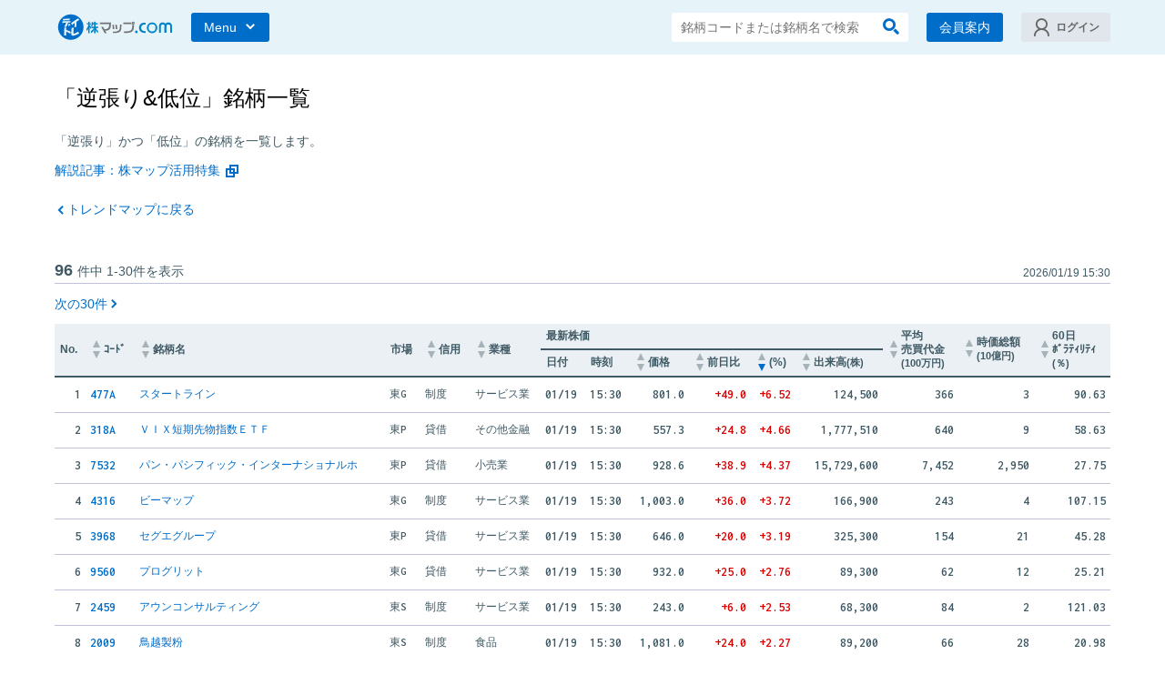

--- FILE ---
content_type: text/html;charset=SHIFT_JIS
request_url: https://dt.kabumap.com/servlets/dt/Action?SRC=trendMap/base&r=6&c=9
body_size: 9757
content:

<!DOCTYPE html><html xmlns:og="http://ogp.me/ns#" xmlns:fb="https://www.facebook.com/2008/fbml"><head><meta http-equiv="Content-Type" content="text/html; charset=Shift_JIS" />
<meta http-equiv="Content-Language" content="ja" />
<meta name="viewport" content="width=device-width, initial-scale=1" />
<meta name="format-detection" content="telephone=no">
<title>デイトレンドマップ | デイトレ株マップ.com</title>
<meta name="twitter:card" content="summary" />
<meta property="og:title" content="デイトレンドマップ | デイトレ株マップ.com" />
<meta property="og:type" content="website" />
<meta property="og:url" content="https://dt.kabumap.com/servlets/dt/Action?SRC=trendMap/base" />
<meta property="og:image" content="https://dt.kabumap.com/servlets/dt/html/common/img/ogp.png" />
<meta property="og:site_name" content="デイトレ株マップ.com" />
<meta property="og:description" content="各種指標や業種で銘柄全体をグループ分けし、それぞれのグループに属する銘柄群の前日比リターンの平均を計算し、それを色で表しています。例えば、成長株＆割安株のグループは、「成長」と「割安」が交わるマス目ということになります。マス目をクリックすると、そのグループに属する銘柄リストが表示されます。市場の物色動向をリアルタイムに捉え、物色トレンド銘柄を探したりすることが目的です。" />
<meta property="fb:admins" content="622584709" />
<meta name="description" content="各種指標や業種で銘柄全体をグループ分けし、それぞれのグループに属する銘柄群の前日比リターンの平均を計算し、それを色で表しています。例えば、成長株＆割安株のグループは、「成長」と「割安」が交わるマス目ということになります。マス目をクリックすると、そのグループに属する銘柄リストが表示されます。市場の物色動向をリアルタイムに捉え、物色トレンド銘柄を探したりすることが目的です。" />
<meta content="index, follow, noarchive, noodp" name="robots"/><link rel="canonical" href="https://dt.kabumap.com/servlets/dt/Action?SRC=trendMap%2Fbase" />
<meta name="verify-v1" content="Eh94PQYW2uP07lN169TsfzIOkVP/IJCN0Y81jF+zhXI=" />
<meta content="no-cache" http-equiv="Pragma"/>
<meta http-equiv="Content-Style-Type" content="text/css" />
<meta http-equiv="Content-Script-Type" content="text/javascript" />

<link rel="icon" href="/favicon.ico"><link rel="apple-touch-icon" href="/servlets/dt/html/common/img/touch-icon.png" sizes="192x192"><link rel="icon" type="image/png" href="/servlets/dt/html/common/img/touch-icon.png" sizes="192x192"><meta name="application-name" content="デイトレ株マップ.com"><meta name="msapplication-square70x70logo" content="/servlets/dt/html/common/img/site-tile-70x70.png"><meta name="msapplication-square150x150logo" content="/servlets/dt/html/common/img/site-tile-150x150.png"><meta name="msapplication-wide310x150logo" content="/servlets/dt/html/common/img/site-tile-310x150.png"><meta name="msapplication-square310x310logo" content="/servlets/dt/html/common/img/site-tile-310x310.png"><meta name="msapplication-TileColor" content="#fff">
<link rel="start" href="https://dt.kabumap.com/" title="home" />
<link rel="stylesheet" type="text/css" href="/servlets/dt/html/common/css/reset.css" /><link rel="stylesheet" type="text/css" href="/servlets/dt/html/common/css/common.css?v=4" /><link rel="stylesheet" type="text/css" href="html/basic/css/basic.css?v=7" /><link rel="stylesheet" type="text/css" href="html/common/css/trendmap.css" />

<script type="text/javascript" src="/servlets/dt/html/common/js/common.js?v=1"></script>

<!-- Google Tag Manager --><script>(function(w,d,s,l,i){w[l]=w[l]||[];w[l].push({
'gtm.start':new Date().getTime(),event:'gtm.js'
});var f=d.getElementsByTagName(s)[0],
j=d.createElement(s),dl=l!='dataLayer'?'&l='+l:'';j.async=true;j.src=
'https://www.googletagmanager.com/gtm.js?id='+i+dl;f.parentNode.insertBefore(j,f);
})(window,document,'script','dataLayer','GTM-NRMN84Z');
</script><!-- End Google Tag Manager --></head>






	

 








<body><!-- Google Tag Manager (noscript) --><noscript><iframe src="https://www.googletagmanager.com/ns.html?id=GTM-NRMN84Z"
height="0" width="0" style="display:none;visibility:hidden"></iframe></noscript><!-- End Google Tag Manager (noscript) -->
<div class="headerWrap"><div class="menuBtnWrap"><div class="menuBtnOverlay"><a href="" class="btn menuBtn"><span>Menu</span><i class="icf-arrow_down"></i></a></div></div><!-- /.menuBtnWrap -->
<header id="header"><div class="inner headerInner"><a href="#naviArea" class="spMenuBtn"><i class="icf-menu"></i></a><!-- /.spMenuBtn -->
<div id="logo"><a href="/servlets/dt/Action?SRC=home/base"><img src="/servlets/dt/html/common/img/title.svg" alt="デイトレ株マップ.com"></a></div><!-- /#logo -->
<div class="headerItem"><div class="topSearchBox"><form class="getCodeQ" name="getCodeQ" method="post" action="/servlets/dt/Action?SRC=search/base"><input class="searchForm" type="text" name="codetext" placeholder="銘柄コードまたは銘柄名で検索"><button type="submit"><i class="icf-search"></i></button><input type="hidden" name="r" value="basic/base"></form></div><!-- /.topSearchBox -->
<a href="/servlets/dt/Action?SRC=about/base" class="btn topAboutBtn"><span>会員案内</span></a><!-- /.btn -->
<a href="https://jp.kabumap.com/servlets/kabumap/Action?SRC=common/login/base&returnPath=trendMap/base&dt=1&amp;kind=" class="accountBtn type"><i class="icf-account"></i><span class="mystatus">ログイン</span></a><!-- /.accountBtn --></div><!-- /.headerItem --></div><!-- /.inner -->
<div id="accountMenu" class="type"><a href="#!" class="modal-close"><i class="icf-close"></i></a><ul><li><a href="/servlets/dt/Action?SRC=myPage/base">マイページ</a></li><li><a href="https://jp.kabumap.com/servlets/kabumap/Action?SRC=home/account/base" target="_blank" class="linkBlank">マイアカウント<br> (株マップ.com)</a></li><li><a href="/servlets/dt/Action?SRC=about/base">会員案内</a></li><li><a href="/servlets/dt/Action?SRC=home/base&amp;logOff=1">ログオフ</a></li></ul></div><!-- /#accountMenu --></header>
<nav id="naviArea"><a href="#!" class="modal-close"><i class="icf-close"></i></a><div class="inner naviInner">
<a href="/servlets/dt/Action?SRC=about/base" class="btn naviAboutBtn"><span class="linkArrow">リアルタイム会員のご案内</span></a><!-- /.naviAboutBtn -->
<div class="naviItem item1"><p>銘柄検索</p><div class="naviSearchBox"><form class="getCodeQ" name="getCodeQ" method="post" action="/servlets/dt/Action?SRC=search/base"><input class="searchForm" type="text" name="codetext" placeholder="銘柄コードまたは銘柄名で検索"><button type="submit"><i class="icf-search"></i></button><input type="hidden" name="r" value="basic/base"></form></div><!-- /.naviSearchBox --><ul><li><a href="/servlets/dt/Action?SRC=techSig/base&amp;kind=goback">株価往復銘柄</a></li><li><a href="/servlets/dt/Action?SRC=techSig/base&amp;kind=sharp">安定トレンド銘柄</a></li><li><a href="/servlets/dt/Action?SRC=pivot/base">ピボットシグナル銘柄</a></li><li><a href="/servlets/dt/Action?SRC=gugd/base">GU/GD銘柄</a></li><li><a href="/servlets/dt/Action?SRC=hige/base">下ヒゲ・上ヒゲ銘柄</a></li><li><a href="/servlets/dt/Action?SRC=yosen/base">陽線・陰線銘柄</a></li><li><a href="/servlets/dt/Action?SRC=stopStock/base">ストップ高候補銘柄</a></li><li><a href="/servlets/dt/Action?SRC=change/base">寄付後変動率ランキング</a></li><li><a href="/servlets/dt/Action?SRC=deokure/base">トレンド出遅れ銘柄</a></li><li><a href="/servlets/dt/Action?SRC=srank/base">季節性ランキング</a></li><li><a href="/servlets/dt/Action?SRC=volume/base">出来高急上昇銘柄</a></li><li><a href="/servlets/dt/Action?SRC=moneyFlow/base">マネーフロー銘柄</a></li><li><a href="/servlets/dt/Action?SRC=itaCheck/base">いびつな板銘柄</a></li><li><a href="/servlets/dt/Action?SRC=updown/base">直近5分上昇銘柄</a></li><li><a href="/servlets/dt/Action?SRC=inplay/base">注目銘柄 TOP 30</a></li><li><a href="/servlets/dt/Action?SRC=trendMap/base">デイトレンドマップ</a></li></ul></div><!-- /.naviItem --><div class="naviItem"><p>銘柄詳細</p><ul><li><a href="/servlets/dt/Action?SRC=basic/base&amp;codetext=1321">デイトレチャート</a></li><li><a href="/servlets/dt/Action?SRC=execProb/base&amp;codetext=1321">当日約定確率分析</a></li><li><a href="/servlets/dt/Action?SRC=season/base&amp;codetext=1321">季節性分析</a></li><li><a href="/servlets/dt/Action?SRC=losscut/base&amp;codetext=1321">ロスカット分析</a></li></ul></div><!-- /.naviItem --><div class="naviItem"><p>ツール</p><ul><li><a href="/servlets/dt/Action?SRC=splot/base">プロットステーション</a></li><li><a href="/servlets/dt/Action?SRC=splot/base&amp;kind=intro">プロットステーションとは</a></li><li><a href="/servlets/dt/Action?SRC=sound/base">音声お知らせサービス</a></li></ul></div><!-- /.naviItem --><div class="naviItem"><p>学ぶ</p><ul><li><a href="/servlets/dt/Action?SRC=learn/base&amp;kind=entry">スタートガイド</a></li><li><a href="/servlets/dt/Action?SRC=learn/base&amp;kind=sdplay">トレードの具体例</a></li><li><a href="/servlets/dt/Action?SRC=learn/base&amp;kind=sizing">購入株数の計算</a></li><li><a href="/servlets/dt/Action?SRC=learn/base&amp;kind=season">昼休みのトレード</a></li><li><a href="/servlets/dt/Action?SRC=learn/base&amp;kind=losscut">脱! コツコツドカン</a></li></ul></div><!-- /.naviItem --></div><!-- /.inner --></nav><!-- /#naviArea --></div><!-- /.headerWrap --><div class="contentsArea"><div class="inner contentsInner">













<div id="contentsTopArea"><h1>「逆張り&低位」銘柄一覧
</h1><p class="mb10">「逆張り」かつ「低位」の銘柄を一覧します。
</p><p class="mb20"><a href="https://jp.kabumap.com/servlets/kabumap/Action?SRC=navigation/util/base&page=26" target="_blank" class="linkBlank">解説記事：株マップ活用特集</a></p><p><a href="Action?SRC=trendMap/base" class="linkArrowBack">トレンドマップに戻る</a></p></div><!-- /#contentsTopArea -->
<div id="contents"><form name="paging" method="post" action="Action?SRC=trendMap/base&amp;sort=d&amp;item=6#contents"><input type="hidden" value="trendMap/base" name="SRC"/><input type="hidden" name="offset" value="0" /><input type="hidden" name="r" value="6"/><input type="hidden" name="c" value="9"/>
<div class="resultTableTxt"><p><span class="maxNum">96</span>件中 1-30件を表示</p><p class="resultTableDate">2026/01/19 15:30</p></div><!-- /.resultTableTxt -->
<div class="resultTableNavi"><span class="submitNext"><input name="next" type="submit" value="次の30件"></span></div><!-- /.resultTableNavi -->
<table class="resultTable"><thead class="onlySpTb"><tr class="sortRow"><th>No.</th><th class="onlyTbPc"><a href="Action?SRC=trendMap/base&amp;item=1&amp;r=6&amp;c=9&amp;sort=d#contents"><span>ｺｰﾄﾞ</span></a></th><th><a href="Action?SRC=trendMap/base&amp;item=2&amp;r=6&amp;c=9&amp;sort=d#contents"><span>銘柄名</span></a></th><th class="onlySp">日時</th><th class="onlyTbPc">日付</th><th class="onlyTbPc">時刻</th><th class="onlyTbPc"><a href="Action?SRC=trendMap/base&amp;item=4&amp;r=6&amp;c=9&amp;sort=d#contents"><span>価格</span></a></th><th><a href="Action?SRC=trendMap/base&amp;item=5&amp;r=6&amp;c=9&amp;sort=d#contents"><span>前日比</span></a></th><th><a href="Action?SRC=trendMap/base&amp;item=6&amp;r=6&amp;c=9&amp;sort=u#contents" class="sortIcon_d"><span>(%)</span></a></th></tr></thead><thead class="onlyPc"><tr class="sortRow"><th rowspan="2">No.</th><th rowspan="2"><a href="Action?SRC=trendMap/base&amp;item=1&amp;r=6&amp;c=9&amp;sort=d#contents"><span>ｺｰﾄﾞ</span></a></th><th rowspan="2"><a href="Action?SRC=trendMap/base&amp;item=2&amp;r=6&amp;c=9&amp;sort=d#contents"><span>銘柄名</span></a></th><th rowspan="2"><span>市場</span></th><th rowspan="2"><a href="Action?SRC=trendMap/base&amp;item=12&amp;r=6&amp;c=9&amp;sort=d#contents"><span>信用</span></a></th><th rowspan="2"><a href="Action?SRC=trendMap/base&amp;item=11&amp;r=6&amp;c=9&amp;sort=d#contents"><span>業種</span></a></th><th colspan="6">最新株価</th><th rowspan="2" class="w75"><a href="Action?SRC=trendMap/base&amp;item=8&amp;r=6&amp;c=9&amp;sort=d#contents"><span>平均</span><span>売買代金</span><span class="unit">(100万円)</span></a></th><th rowspan="2" class="w75"><a href="Action?SRC=trendMap/base&amp;item=9&amp;r=6&amp;c=9&amp;sort=d#contents"><span>時価</span><span>総額</span><span class="unit">(10億円)</span></a></th><th rowspan="2" class="w75"><a href="Action?SRC=trendMap/base&amp;item=10&amp;r=6&amp;c=9&amp;sort=d#contents"><span>60日</span><span>ﾎﾞﾗﾃｨﾘﾃｨ</span><span class="unit">(％)</span></a></th></tr><tr class="sortRow"><th>日付</th><th>時刻</th><th><a href="Action?SRC=trendMap/base&amp;item=4&amp;r=6&amp;c=9&amp;sort=d#contents"><span>価格</span></a></th><th><a href="Action?SRC=trendMap/base&amp;item=5&amp;r=6&amp;c=9&amp;sort=d#contents"><span>前日比</span></a></th><th><a href="Action?SRC=trendMap/base&amp;item=6&amp;r=6&amp;c=9&amp;sort=u#contents" class="sortIcon_d"><span>(%)</span></a></th><th><a href="Action?SRC=trendMap/base&amp;item=7&amp;r=6&amp;c=9&amp;sort=d#contents"><span>出来高</span><span class="unit">(株)</span></a></th></tr></thead><tbody><tr><td class="figure">1</td><td class="onlyTbPc"><a href="Action?SRC=basic/base&amp;codetext=477A" target="_blank">477A</a></td><td><div class="chartWrap fontS"><a onmouseover="javascript:showChart('477A');" onmouseout="javascript:hideChart('477A');" href="Action?SRC=basic/base&amp;codetext=477A">スタートライン</a><div id="chart477A" class="popChart"><img src="cgi-bin/picoLight/pl.pl?477A,210,100,186429146f653029c911258b31b1138cb8d93904,752.0" width="210" height="100" /></div></div></td><td class="onlyPc fontS"><span>東G</span></td><td class="onlyPc fontS"><span>制度</span></td><td class="onlyPc fontS">サービス業</td><td class="onlySp">01/19<br>15:30</td><td class="onlyTbPc">01/19</td><td class="onlyTbPc">15:30</td><td class="figure onlyTbPc">801.0</td><td class="up figure">+49.0</td><td class="up figure">+6.52</td><td class="figure onlyPc">124,500</td><td class="figure onlyPc">366</td><td class="figure onlyPc">3</td><td class="figure onlyPc">90.63</td></tr><tr><td class="figure">2</td><td class="onlyTbPc"><a href="Action?SRC=basic/base&amp;codetext=318A" target="_blank">318A</a></td><td><div class="chartWrap fontS"><a onmouseover="javascript:showChart('318A');" onmouseout="javascript:hideChart('318A');" href="Action?SRC=basic/base&amp;codetext=318A">ＶＩＸ短期先物指数ＥＴＦ</a><div id="chart318A" class="popChart"><img src="cgi-bin/picoLight/pl.pl?318A,210,100,186429146f653029c911258b31b1138cb8d93904,532.5" width="210" height="100" /></div></div></td><td class="onlyPc fontS"><span>東P</span></td><td class="onlyPc fontS"><span>貸借</span></td><td class="onlyPc fontS">その他金融</td><td class="onlySp">01/19<br>15:30</td><td class="onlyTbPc">01/19</td><td class="onlyTbPc">15:30</td><td class="figure onlyTbPc">557.3</td><td class="up figure">+24.8</td><td class="up figure">+4.66</td><td class="figure onlyPc">1,777,510</td><td class="figure onlyPc">640</td><td class="figure onlyPc">9</td><td class="figure onlyPc">58.63</td></tr><tr><td class="figure">3</td><td class="onlyTbPc"><a href="Action?SRC=basic/base&amp;codetext=7532" target="_blank">7532</a></td><td><div class="chartWrap fontS"><a onmouseover="javascript:showChart('7532');" onmouseout="javascript:hideChart('7532');" href="Action?SRC=basic/base&amp;codetext=7532">パン・パシフィック・インターナショナルホ</a><div id="chart7532" class="popChart"><img src="cgi-bin/picoLight/pl.pl?7532,210,100,186429146f653029c911258b31b1138cb8d93904,889.7" width="210" height="100" /></div></div></td><td class="onlyPc fontS"><span>東P</span></td><td class="onlyPc fontS"><span>貸借</span></td><td class="onlyPc fontS">小売業</td><td class="onlySp">01/19<br>15:30</td><td class="onlyTbPc">01/19</td><td class="onlyTbPc">15:30</td><td class="figure onlyTbPc">928.6</td><td class="up figure">+38.9</td><td class="up figure">+4.37</td><td class="figure onlyPc">15,729,600</td><td class="figure onlyPc">7,452</td><td class="figure onlyPc">2,950</td><td class="figure onlyPc">27.75</td></tr><tr><td class="figure">4</td><td class="onlyTbPc"><a href="Action?SRC=basic/base&amp;codetext=4316" target="_blank">4316</a></td><td><div class="chartWrap fontS"><a onmouseover="javascript:showChart('4316');" onmouseout="javascript:hideChart('4316');" href="Action?SRC=basic/base&amp;codetext=4316">ビーマップ</a><div id="chart4316" class="popChart"><img src="cgi-bin/picoLight/pl.pl?4316,210,100,186429146f653029c911258b31b1138cb8d93904,967.0" width="210" height="100" /></div></div></td><td class="onlyPc fontS"><span>東G</span></td><td class="onlyPc fontS"><span>制度</span></td><td class="onlyPc fontS">サービス業</td><td class="onlySp">01/19<br>15:30</td><td class="onlyTbPc">01/19</td><td class="onlyTbPc">15:30</td><td class="figure onlyTbPc">1,003.0</td><td class="up figure">+36.0</td><td class="up figure">+3.72</td><td class="figure onlyPc">166,900</td><td class="figure onlyPc">243</td><td class="figure onlyPc">4</td><td class="figure onlyPc">107.15</td></tr><tr><td class="figure">5</td><td class="onlyTbPc"><a href="Action?SRC=basic/base&amp;codetext=3968" target="_blank">3968</a></td><td><div class="chartWrap fontS"><a onmouseover="javascript:showChart('3968');" onmouseout="javascript:hideChart('3968');" href="Action?SRC=basic/base&amp;codetext=3968">セグエグループ</a><div id="chart3968" class="popChart"><img src="cgi-bin/picoLight/pl.pl?3968,210,100,186429146f653029c911258b31b1138cb8d93904,626.0" width="210" height="100" /></div></div></td><td class="onlyPc fontS"><span>東P</span></td><td class="onlyPc fontS"><span>貸借</span></td><td class="onlyPc fontS">サービス業</td><td class="onlySp">01/19<br>15:30</td><td class="onlyTbPc">01/19</td><td class="onlyTbPc">15:30</td><td class="figure onlyTbPc">646.0</td><td class="up figure">+20.0</td><td class="up figure">+3.19</td><td class="figure onlyPc">325,300</td><td class="figure onlyPc">154</td><td class="figure onlyPc">21</td><td class="figure onlyPc">45.28</td></tr><tr><td class="figure">6</td><td class="onlyTbPc"><a href="Action?SRC=basic/base&amp;codetext=9560" target="_blank">9560</a></td><td><div class="chartWrap fontS"><a onmouseover="javascript:showChart('9560');" onmouseout="javascript:hideChart('9560');" href="Action?SRC=basic/base&amp;codetext=9560">プログリット</a><div id="chart9560" class="popChart"><img src="cgi-bin/picoLight/pl.pl?9560,210,100,186429146f653029c911258b31b1138cb8d93904,907.0" width="210" height="100" /></div></div></td><td class="onlyPc fontS"><span>東G</span></td><td class="onlyPc fontS"><span>貸借</span></td><td class="onlyPc fontS">サービス業</td><td class="onlySp">01/19<br>15:30</td><td class="onlyTbPc">01/19</td><td class="onlyTbPc">15:30</td><td class="figure onlyTbPc">932.0</td><td class="up figure">+25.0</td><td class="up figure">+2.76</td><td class="figure onlyPc">89,300</td><td class="figure onlyPc">62</td><td class="figure onlyPc">12</td><td class="figure onlyPc">25.21</td></tr><tr><td class="figure">7</td><td class="onlyTbPc"><a href="Action?SRC=basic/base&amp;codetext=2459" target="_blank">2459</a></td><td><div class="chartWrap fontS"><a onmouseover="javascript:showChart('2459');" onmouseout="javascript:hideChart('2459');" href="Action?SRC=basic/base&amp;codetext=2459">アウンコンサルティング</a><div id="chart2459" class="popChart"><img src="cgi-bin/picoLight/pl.pl?2459,210,100,186429146f653029c911258b31b1138cb8d93904,237.0" width="210" height="100" /></div></div></td><td class="onlyPc fontS"><span>東S</span></td><td class="onlyPc fontS"><span>制度</span></td><td class="onlyPc fontS">サービス業</td><td class="onlySp">01/19<br>15:30</td><td class="onlyTbPc">01/19</td><td class="onlyTbPc">15:30</td><td class="figure onlyTbPc">243.0</td><td class="up figure">+6.0</td><td class="up figure">+2.53</td><td class="figure onlyPc">68,300</td><td class="figure onlyPc">84</td><td class="figure onlyPc">2</td><td class="figure onlyPc">121.03</td></tr><tr><td class="figure">8</td><td class="onlyTbPc"><a href="Action?SRC=basic/base&amp;codetext=2009" target="_blank">2009</a></td><td><div class="chartWrap fontS"><a onmouseover="javascript:showChart('2009');" onmouseout="javascript:hideChart('2009');" href="Action?SRC=basic/base&amp;codetext=2009">鳥越製粉</a><div id="chart2009" class="popChart"><img src="cgi-bin/picoLight/pl.pl?2009,210,100,186429146f653029c911258b31b1138cb8d93904,1057.0" width="210" height="100" /></div></div></td><td class="onlyPc fontS"><span>東S</span></td><td class="onlyPc fontS"><span>制度</span></td><td class="onlyPc fontS">食品</td><td class="onlySp">01/19<br>15:30</td><td class="onlyTbPc">01/19</td><td class="onlyTbPc">15:30</td><td class="figure onlyTbPc">1,081.0</td><td class="up figure">+24.0</td><td class="up figure">+2.27</td><td class="figure onlyPc">89,200</td><td class="figure onlyPc">66</td><td class="figure onlyPc">28</td><td class="figure onlyPc">20.98</td></tr><tr><td class="figure">9</td><td class="onlyTbPc"><a href="Action?SRC=basic/base&amp;codetext=4689" target="_blank">4689</a></td><td><div class="chartWrap fontS"><a onmouseover="javascript:showChart('4689');" onmouseout="javascript:hideChart('4689');" href="Action?SRC=basic/base&amp;codetext=4689">ＬＩＮＥヤフー</a><div id="chart4689" class="popChart"><img src="cgi-bin/picoLight/pl.pl?4689,210,100,186429146f653029c911258b31b1138cb8d93904,403.7" width="210" height="100" /></div></div></td><td class="onlyPc fontS"><span>東P</span></td><td class="onlyPc fontS"><span>貸借</span></td><td class="onlyPc fontS">サービス業</td><td class="onlySp">01/19<br>15:30</td><td class="onlyTbPc">01/19</td><td class="onlyTbPc">15:30</td><td class="figure onlyTbPc">411.7</td><td class="up figure">+8.0</td><td class="up figure">+1.98</td><td class="figure onlyPc">15,938,200</td><td class="figure onlyPc">6,428</td><td class="figure onlyPc">2,834</td><td class="figure onlyPc">19.42</td></tr><tr><td class="figure">10</td><td class="onlyTbPc"><a href="Action?SRC=basic/base&amp;codetext=2471" target="_blank">2471</a></td><td><div class="chartWrap fontS"><a onmouseover="javascript:showChart('2471');" onmouseout="javascript:hideChart('2471');" href="Action?SRC=basic/base&amp;codetext=2471">エスプール</a><div id="chart2471" class="popChart"><img src="cgi-bin/picoLight/pl.pl?2471,210,100,186429146f653029c911258b31b1138cb8d93904,259.0" width="210" height="100" /></div></div></td><td class="onlyPc fontS"><span>東P</span></td><td class="onlyPc fontS"><span>貸借</span></td><td class="onlyPc fontS">サービス業</td><td class="onlySp">01/19<br>15:30</td><td class="onlyTbPc">01/19</td><td class="onlyTbPc">15:30</td><td class="figure onlyTbPc">263.0</td><td class="up figure">+4.0</td><td class="up figure">+1.54</td><td class="figure onlyPc">976,300</td><td class="figure onlyPc">109</td><td class="figure onlyPc">21</td><td class="figure onlyPc">27.08</td></tr><tr><td class="figure">11</td><td class="onlyTbPc"><a href="Action?SRC=basic/base&amp;codetext=1459" target="_blank">1459</a></td><td><div class="chartWrap fontS"><a onmouseover="javascript:showChart('1459');" onmouseout="javascript:hideChart('1459');" href="Action?SRC=basic/base&amp;codetext=1459">楽天ＥＴＦ- 日経ダブルインバース指数連動</a><div id="chart1459" class="popChart"><img src="cgi-bin/picoLight/pl.pl?1459,210,100,186429146f653029c911258b31b1138cb8d93904,203.0" width="210" height="100" /></div></div></td><td class="onlyPc fontS"><span>東P</span></td><td class="onlyPc fontS"><span>貸借</span></td><td class="onlyPc fontS">その他金融</td><td class="onlySp">01/19<br>15:30</td><td class="onlyTbPc">01/19</td><td class="onlyTbPc">15:30</td><td class="figure onlyTbPc">206.0</td><td class="up figure">+3.0</td><td class="up figure">+1.48</td><td class="figure onlyPc">6,806,717</td><td class="figure onlyPc">1,545</td><td class="figure onlyPc">21</td><td class="figure onlyPc">45.52</td></tr><tr><td class="figure">12</td><td class="onlyTbPc"><a href="Action?SRC=basic/base&amp;codetext=1360" target="_blank">1360</a></td><td><div class="chartWrap fontS"><a onmouseover="javascript:showChart('1360');" onmouseout="javascript:hideChart('1360');" href="Action?SRC=basic/base&amp;codetext=1360">日経平均ベア２倍上場投信</a><div id="chart1360" class="popChart"><img src="cgi-bin/picoLight/pl.pl?1360,210,100,186429146f653029c911258b31b1138cb8d93904,123.8" width="210" height="100" /></div></div></td><td class="onlyPc fontS"><span>東P</span></td><td class="onlyPc fontS"><span>貸借</span></td><td class="onlyPc fontS">その他金融</td><td class="onlySp">01/19<br>15:30</td><td class="onlyTbPc">01/19</td><td class="onlyTbPc">15:30</td><td class="figure onlyTbPc">125.5</td><td class="up figure">+1.7</td><td class="up figure">+1.37</td><td class="figure onlyPc">112,463,750</td><td class="figure onlyPc">10,566</td><td class="figure onlyPc">47</td><td class="figure onlyPc">45.63</td></tr><tr><td class="figure">13</td><td class="onlyTbPc"><a href="Action?SRC=basic/base&amp;codetext=414A" target="_blank">414A</a></td><td><div class="chartWrap fontS"><a onmouseover="javascript:showChart('414A');" onmouseout="javascript:hideChart('414A');" href="Action?SRC=basic/base&amp;codetext=414A">オーバーラップホールディングス</a><div id="chart414A" class="popChart"><img src="cgi-bin/picoLight/pl.pl?414A,210,100,186429146f653029c911258b31b1138cb8d93904,1040.0" width="210" height="100" /></div></div></td><td class="onlyPc fontS"><span>東G</span></td><td class="onlyPc fontS"><span>制度</span></td><td class="onlyPc fontS">サービス業</td><td class="onlySp">01/19<br>15:30</td><td class="onlyTbPc">01/19</td><td class="onlyTbPc">15:30</td><td class="figure onlyTbPc">1,052.0</td><td class="up figure">+12.0</td><td class="up figure">+1.15</td><td class="figure onlyPc">257,400</td><td class="figure onlyPc">271</td><td class="figure onlyPc">21</td><td class="figure onlyPc">46.31</td></tr><tr><td class="figure">14</td><td class="onlyTbPc"><a href="Action?SRC=basic/base&amp;codetext=4996" target="_blank">4996</a></td><td><div class="chartWrap fontS"><a onmouseover="javascript:showChart('4996');" onmouseout="javascript:hideChart('4996');" href="Action?SRC=basic/base&amp;codetext=4996">クミアイ化学工業</a><div id="chart4996" class="popChart"><img src="cgi-bin/picoLight/pl.pl?4996,210,100,186429146f653029c911258b31b1138cb8d93904,689.0" width="210" height="100" /></div></div></td><td class="onlyPc fontS"><span>東P</span></td><td class="onlyPc fontS"><span>貸借</span></td><td class="onlyPc fontS">化学工業</td><td class="onlySp">01/19<br>15:30</td><td class="onlyTbPc">01/19</td><td class="onlyTbPc">15:30</td><td class="figure onlyTbPc">696.0</td><td class="up figure">+7.0</td><td class="up figure">+1.02</td><td class="figure onlyPc">576,100</td><td class="figure onlyPc">490</td><td class="figure onlyPc">93</td><td class="figure onlyPc">17.87</td></tr><tr><td class="figure">15</td><td class="onlyTbPc"><a href="Action?SRC=basic/base&amp;codetext=2734" target="_blank">2734</a></td><td><div class="chartWrap fontS"><a onmouseover="javascript:showChart('2734');" onmouseout="javascript:hideChart('2734');" href="Action?SRC=basic/base&amp;codetext=2734">サーラコーポレーション</a><div id="chart2734" class="popChart"><img src="cgi-bin/picoLight/pl.pl?2734,210,100,186429146f653029c911258b31b1138cb8d93904,1081.0" width="210" height="100" /></div></div></td><td class="onlyPc fontS"><span>東P</span></td><td class="onlyPc fontS"><span>貸借</span></td><td class="onlyPc fontS">小売業</td><td class="onlySp">01/19<br>15:30</td><td class="onlyTbPc">01/19</td><td class="onlyTbPc">15:30</td><td class="figure onlyTbPc">1,091.0</td><td class="up figure">+10.0</td><td class="up figure">+0.93</td><td class="figure onlyPc">79,800</td><td class="figure onlyPc">92</td><td class="figure onlyPc">72</td><td class="figure onlyPc">31.55</td></tr><tr><td class="figure">16</td><td class="onlyTbPc"><a href="Action?SRC=basic/base&amp;codetext=3133" target="_blank">3133</a></td><td><div class="chartWrap fontS"><a onmouseover="javascript:showChart('3133');" onmouseout="javascript:hideChart('3133');" href="Action?SRC=basic/base&amp;codetext=3133">海帆</a><div id="chart3133" class="popChart"><img src="cgi-bin/picoLight/pl.pl?3133,210,100,186429146f653029c911258b31b1138cb8d93904,445.0" width="210" height="100" /></div></div></td><td class="onlyPc fontS"><span>東G</span></td><td class="onlyPc fontS"><span>制度</span></td><td class="onlyPc fontS">サービス業</td><td class="onlySp">01/19<br>15:30</td><td class="onlyTbPc">01/19</td><td class="onlyTbPc">15:30</td><td class="figure onlyTbPc">449.0</td><td class="up figure">+4.0</td><td class="up figure">+0.90</td><td class="figure onlyPc">151,500</td><td class="figure onlyPc">240</td><td class="figure onlyPc">26</td><td class="figure onlyPc">59.92</td></tr><tr><td class="figure">17</td><td class="onlyTbPc"><a href="Action?SRC=basic/base&amp;codetext=1366" target="_blank">1366</a></td><td><div class="chartWrap fontS"><a onmouseover="javascript:showChart('1366');" onmouseout="javascript:hideChart('1366');" href="Action?SRC=basic/base&amp;codetext=1366">ｉＦｒｅｅＥＴＦ　日経平均ダブルインバー</a><div id="chart1366" class="popChart"><img src="cgi-bin/picoLight/pl.pl?1366,210,100,186429146f653029c911258b31b1138cb8d93904,127.0" width="210" height="100" /></div></div></td><td class="onlyPc fontS"><span>東P</span></td><td class="onlyPc fontS"><span>貸借</span></td><td class="onlyPc fontS">その他金融</td><td class="onlySp">01/19<br>15:30</td><td class="onlyTbPc">01/19</td><td class="onlyTbPc">15:30</td><td class="figure onlyTbPc">128.0</td><td class="up figure">+1.0</td><td class="up figure">+0.79</td><td class="figure onlyPc">1,286,682</td><td class="figure onlyPc">246</td><td class="figure onlyPc">6</td><td class="figure onlyPc">44.12</td></tr><tr><td class="figure">18</td><td class="onlyTbPc"><a href="Action?SRC=basic/base&amp;codetext=1571" target="_blank">1571</a></td><td><div class="chartWrap fontS"><a onmouseover="javascript:showChart('1571');" onmouseout="javascript:hideChart('1571');" href="Action?SRC=basic/base&amp;codetext=1571">ＮＥＸＴ　ＦＵＮＤＳ　日経平均インバース</a><div id="chart1571" class="popChart"><img src="cgi-bin/picoLight/pl.pl?1571,210,100,186429146f653029c911258b31b1138cb8d93904,387.0" width="210" height="100" /></div></div></td><td class="onlyPc fontS"><span>東P</span></td><td class="onlyPc fontS"><span>貸借</span></td><td class="onlyPc fontS">その他金融</td><td class="onlySp">01/19<br>15:30</td><td class="onlyTbPc">01/19</td><td class="onlyTbPc">15:30</td><td class="figure onlyTbPc">390.0</td><td class="up figure">+3.0</td><td class="up figure">+0.78</td><td class="figure onlyPc">1,819,208</td><td class="figure onlyPc">530</td><td class="figure onlyPc">20</td><td class="figure onlyPc">22.65</td></tr><tr><td class="figure">19</td><td class="onlyTbPc"><a href="Action?SRC=basic/base&amp;codetext=1580" target="_blank">1580</a></td><td><div class="chartWrap fontS"><a onmouseover="javascript:showChart('1580');" onmouseout="javascript:hideChart('1580');" href="Action?SRC=basic/base&amp;codetext=1580">日経平均ベア上場投信</a><div id="chart1580" class="popChart"><img src="cgi-bin/picoLight/pl.pl?1580,210,100,186429146f653029c911258b31b1138cb8d93904,1029.0" width="210" height="100" /></div></div></td><td class="onlyPc fontS"><span>東P</span></td><td class="onlyPc fontS"><span>貸借</span></td><td class="onlyPc fontS">その他金融</td><td class="onlySp">01/19<br>15:30</td><td class="onlyTbPc">01/19</td><td class="onlyTbPc">15:30</td><td class="figure onlyTbPc">1,036.0</td><td class="up figure">+7.0</td><td class="up figure">+0.68</td><td class="figure onlyPc">233,190</td><td class="figure onlyPc">203</td><td class="figure onlyPc">12</td><td class="figure onlyPc">23.14</td></tr><tr><td class="figure">20</td><td class="onlyTbPc"><a href="Action?SRC=basic/base&amp;codetext=6037" target="_blank">6037</a></td><td><div class="chartWrap fontS"><a onmouseover="javascript:showChart('6037');" onmouseout="javascript:hideChart('6037');" href="Action?SRC=basic/base&amp;codetext=6037">楽待</a><div id="chart6037" class="popChart"><img src="cgi-bin/picoLight/pl.pl?6037,210,100,186429146f653029c911258b31b1138cb8d93904,1111.0" width="210" height="100" /></div></div></td><td class="onlyPc fontS"><span>東S</span></td><td class="onlyPc fontS"><span>貸借</span></td><td class="onlyPc fontS">サービス業</td><td class="onlySp">01/19<br>15:30</td><td class="onlyTbPc">01/19</td><td class="onlyTbPc">15:30</td><td class="figure onlyTbPc">1,118.0</td><td class="up figure">+7.0</td><td class="up figure">+0.63</td><td class="figure onlyPc">64,900</td><td class="figure onlyPc">131</td><td class="figure onlyPc">22</td><td class="figure onlyPc">34.22</td></tr><tr><td class="figure">21</td><td class="onlyTbPc"><a href="Action?SRC=basic/base&amp;codetext=4419" target="_blank">4419</a></td><td><div class="chartWrap fontS"><a onmouseover="javascript:showChart('4419');" onmouseout="javascript:hideChart('4419');" href="Action?SRC=basic/base&amp;codetext=4419">Ｆｉｎａｔｅｘｔホールディングス</a><div id="chart4419" class="popChart"><img src="cgi-bin/picoLight/pl.pl?4419,210,100,186429146f653029c911258b31b1138cb8d93904,913.0" width="210" height="100" /></div></div></td><td class="onlyPc fontS"><span>東G</span></td><td class="onlyPc fontS"><span>制度</span></td><td class="onlyPc fontS">サービス業</td><td class="onlySp">01/19<br>15:30</td><td class="onlyTbPc">01/19</td><td class="onlyTbPc">15:30</td><td class="figure onlyTbPc">918.0</td><td class="up figure">+5.0</td><td class="up figure">+0.55</td><td class="figure onlyPc">209,300</td><td class="figure onlyPc">328</td><td class="figure onlyPc">47</td><td class="figure onlyPc">69.27</td></tr><tr><td class="figure">22</td><td class="onlyTbPc"><a href="Action?SRC=basic/base&amp;codetext=1356" target="_blank">1356</a></td><td><div class="chartWrap fontS"><a onmouseover="javascript:showChart('1356');" onmouseout="javascript:hideChart('1356');" href="Action?SRC=basic/base&amp;codetext=1356">ＴＯＰＩＸベア２倍上場投信</a><div id="chart1356" class="popChart"><img src="cgi-bin/picoLight/pl.pl?1356,210,100,186429146f653029c911258b31b1138cb8d93904,147.8" width="210" height="100" /></div></div></td><td class="onlyPc fontS"><span>東P</span></td><td class="onlyPc fontS"><span>貸借</span></td><td class="onlyPc fontS">その他金融</td><td class="onlySp">01/19<br>15:30</td><td class="onlyTbPc">01/19</td><td class="onlyTbPc">15:30</td><td class="figure onlyTbPc">148.5</td><td class="up figure">+0.7</td><td class="up figure">+0.47</td><td class="figure onlyPc">2,394,070</td><td class="figure onlyPc">415</td><td class="figure onlyPc">3</td><td class="figure onlyPc">33.11</td></tr><tr><td class="figure">23</td><td class="onlyTbPc"><a href="Action?SRC=basic/base&amp;codetext=472A" target="_blank">472A</a></td><td><div class="chartWrap fontS"><a onmouseover="javascript:showChart('472A');" onmouseout="javascript:hideChart('472A');" href="Action?SRC=basic/base&amp;codetext=472A">ミラティブ</a><div id="chart472A" class="popChart"><img src="cgi-bin/picoLight/pl.pl?472A,210,100,186429146f653029c911258b31b1138cb8d93904,686.0" width="210" height="100" /></div></div></td><td class="onlyPc fontS"><span>東G</span></td><td class="onlyPc fontS"><span>制度</span></td><td class="onlyPc fontS">サービス業</td><td class="onlySp">01/19<br>15:30</td><td class="onlyTbPc">01/19</td><td class="onlyTbPc">15:30</td><td class="figure onlyTbPc">689.0</td><td class="up figure">+3.0</td><td class="up figure">+0.44</td><td class="figure onlyPc">40,300</td><td class="figure onlyPc">131</td><td class="figure onlyPc">12</td><td class="figure onlyPc">26.36</td></tr><tr><td class="figure">24</td><td class="onlyTbPc"><a href="Action?SRC=basic/base&amp;codetext=4565" target="_blank">4565</a></td><td><div class="chartWrap fontS"><a onmouseover="javascript:showChart('4565');" onmouseout="javascript:hideChart('4565');" href="Action?SRC=basic/base&amp;codetext=4565">ネクセラファーマ</a><div id="chart4565" class="popChart"><img src="cgi-bin/picoLight/pl.pl?4565,210,100,186429146f653029c911258b31b1138cb8d93904,809.0" width="210" height="100" /></div></div></td><td class="onlyPc fontS"><span>東P</span></td><td class="onlyPc fontS"><span>貸借</span></td><td class="onlyPc fontS">医薬品</td><td class="onlySp">01/19<br>15:30</td><td class="onlyTbPc">01/19</td><td class="onlyTbPc">15:30</td><td class="figure onlyTbPc">812.0</td><td class="up figure">+3.0</td><td class="up figure">+0.37</td><td class="figure onlyPc">653,600</td><td class="figure onlyPc">693</td><td class="figure onlyPc">73</td><td class="figure onlyPc">52.26</td></tr><tr><td class="figure">25</td><td class="onlyTbPc"><a href="Action?SRC=basic/base&amp;codetext=1569" target="_blank">1569</a></td><td><div class="chartWrap fontS"><a onmouseover="javascript:showChart('1569');" onmouseout="javascript:hideChart('1569');" href="Action?SRC=basic/base&amp;codetext=1569">ＴＯＰＩＸベア上場投信</a><div id="chart1569" class="popChart"><img src="cgi-bin/picoLight/pl.pl?1569,210,100,186429146f653029c911258b31b1138cb8d93904,857.5" width="210" height="100" /></div></div></td><td class="onlyPc fontS"><span>東P</span></td><td class="onlyPc fontS"><span>貸借</span></td><td class="onlyPc fontS">その他金融</td><td class="onlySp">01/19<br>15:17</td><td class="onlyTbPc">01/19</td><td class="onlyTbPc">15:17</td><td class="figure onlyTbPc">859.4</td><td class="up figure">+1.9</td><td class="up figure">+0.22</td><td class="figure onlyPc">137,010</td><td class="figure onlyPc">62</td><td class="figure onlyPc">4</td><td class="figure onlyPc">16.28</td></tr><tr><td class="figure">26</td><td class="onlyTbPc"><a href="Action?SRC=basic/base&amp;codetext=3134" target="_blank">3134</a></td><td><div class="chartWrap fontS"><a onmouseover="javascript:showChart('3134');" onmouseout="javascript:hideChart('3134');" href="Action?SRC=basic/base&amp;codetext=3134">Ｈａｍｅｅ</a><div id="chart3134" class="popChart"><img src="cgi-bin/picoLight/pl.pl?3134,210,100,186429146f653029c911258b31b1138cb8d93904,478.0" width="210" height="100" /></div></div></td><td class="onlyPc fontS"><span>東S</span></td><td class="onlyPc fontS"><span>貸借</span></td><td class="onlyPc fontS">小売業</td><td class="onlySp">01/19<br>15:30</td><td class="onlyTbPc">01/19</td><td class="onlyTbPc">15:30</td><td class="figure onlyTbPc">479.0</td><td class="up figure">+1.0</td><td class="up figure">+0.21</td><td class="figure onlyPc">107,200</td><td class="figure onlyPc">66</td><td class="figure onlyPc">8</td><td class="figure onlyPc">55.28</td></tr><tr><td class="figure">27</td><td class="onlyTbPc"><a href="Action?SRC=basic/base&amp;codetext=6099" target="_blank">6099</a></td><td><div class="chartWrap fontS"><a onmouseover="javascript:showChart('6099');" onmouseout="javascript:hideChart('6099');" href="Action?SRC=basic/base&amp;codetext=6099">エラン</a><div id="chart6099" class="popChart"><img src="cgi-bin/picoLight/pl.pl?6099,210,100,186429146f653029c911258b31b1138cb8d93904,706.0" width="210" height="100" /></div></div></td><td class="onlyPc fontS"><span>東P</span></td><td class="onlyPc fontS"><span>貸借</span></td><td class="onlyPc fontS">サービス業</td><td class="onlySp">01/19<br>15:30</td><td class="onlyTbPc">01/19</td><td class="onlyTbPc">15:30</td><td class="figure onlyTbPc">707.0</td><td class="up figure">+1.0</td><td class="up figure">+0.14</td><td class="figure onlyPc">138,200</td><td class="figure onlyPc">84</td><td class="figure onlyPc">43</td><td class="figure onlyPc">18.41</td></tr><tr><td class="figure">28</td><td class="onlyTbPc"><a href="Action?SRC=basic/base&amp;codetext=6177" target="_blank">6177</a></td><td><div class="chartWrap fontS"><a onmouseover="javascript:showChart('6177');" onmouseout="javascript:hideChart('6177');" href="Action?SRC=basic/base&amp;codetext=6177">ＡｐｐＢａｎｋ</a><div id="chart6177" class="popChart"><img src="cgi-bin/picoLight/pl.pl?6177,210,100,186429146f653029c911258b31b1138cb8d93904,130.0" width="210" height="100" /></div></div></td><td class="onlyPc fontS"><span>東G</span></td><td class="onlyPc fontS"><span>制度</span></td><td class="onlyPc fontS">サービス業</td><td class="onlySp">01/19<br>15:30</td><td class="onlyTbPc">01/19</td><td class="onlyTbPc">15:30</td><td class="figure onlyTbPc">130.0</td><td class="even figure">0.0</td><td class="even figure">0.00</td><td class="figure onlyPc">341,000</td><td class="figure onlyPc">103</td><td class="figure onlyPc">3</td><td class="figure onlyPc">110.20</td></tr><tr><td class="figure">29</td><td class="onlyTbPc"><a href="Action?SRC=basic/base&amp;codetext=197A" target="_blank">197A</a></td><td><div class="chartWrap fontS"><a onmouseover="javascript:showChart('197A');" onmouseout="javascript:hideChart('197A');" href="Action?SRC=basic/base&amp;codetext=197A">タウンズ</a><div id="chart197A" class="popChart"><img src="cgi-bin/picoLight/pl.pl?197A,210,100,186429146f653029c911258b31b1138cb8d93904,520.0" width="210" height="100" /></div></div></td><td class="onlyPc fontS"><span>東S</span></td><td class="onlyPc fontS"><span>貸借</span></td><td class="onlyPc fontS">医薬品</td><td class="onlySp">01/19<br>15:30</td><td class="onlyTbPc">01/19</td><td class="onlyTbPc">15:30</td><td class="figure onlyTbPc">520.0</td><td class="even figure">0.0</td><td class="even figure">0.00</td><td class="figure onlyPc">227,000</td><td class="figure onlyPc">209</td><td class="figure onlyPc">54</td><td class="figure onlyPc">31.04</td></tr><tr><td class="figure">30</td><td class="onlyTbPc"><a href="Action?SRC=basic/base&amp;codetext=8918" target="_blank">8918</a></td><td><div class="chartWrap fontS"><a onmouseover="javascript:showChart('8918');" onmouseout="javascript:hideChart('8918');" href="Action?SRC=basic/base&amp;codetext=8918">ランド</a><div id="chart8918" class="popChart"><img src="cgi-bin/picoLight/pl.pl?8918,210,100,186429146f653029c911258b31b1138cb8d93904,9.0" width="210" height="100" /></div></div></td><td class="onlyPc fontS"><span>東S</span></td><td class="onlyPc fontS"><span>制度</span></td><td class="onlyPc fontS">不動産</td><td class="onlySp">01/19<br>15:30</td><td class="onlyTbPc">01/19</td><td class="onlyTbPc">15:30</td><td class="figure onlyTbPc">9.0</td><td class="even figure">0.0</td><td class="even figure">0.00</td><td class="figure onlyPc">174,461,100</td><td class="figure onlyPc">1,910</td><td class="figure onlyPc">14</td><td class="figure onlyPc">116.17</td></tr></tbody></table>
<div class="resultTableNavi mb20"><span class="submitNext"><input name="next" type="submit" value="次の30件"></span></div><!-- /.resultTableNavi --></form><p><a href="Action?SRC=trendMap/base" class="linkArrowBack">トレンドマップに戻る</a></p></div><!-- /#contents -->

</div><!-- /.inner -->

<p id="pageTop"><i class="icf-arrow_top"></i></p></div><!-- /.contentsArea -->
<footer id="footer"><div class="inner footerInner"><div class="footerNaviArea"><div class="footerNaviItem item1"><p>銘柄検索</p><ul><li><a href="/servlets/dt/Action?SRC=techSig/base&amp;kind=goback">株価往復銘柄</a></li><li><a href="/servlets/dt/Action?SRC=techSig/base&amp;kind=sharp">安定トレンド銘柄</a></li><li><a href="/servlets/dt/Action?SRC=pivot/base">ピボットシグナル銘柄</a></li><li><a href="/servlets/dt/Action?SRC=gugd/base">GU/GD銘柄</a></li><li><a href="/servlets/dt/Action?SRC=hige/base">下ヒゲ・上ヒゲ銘柄</a></li><li><a href="/servlets/dt/Action?SRC=yosen/base">陽線・陰線銘柄</a></li><li><a href="/servlets/dt/Action?SRC=stopStock/base">ストップ高候補銘柄</a></li><li><a href="/servlets/dt/Action?SRC=change/base">寄付後変動率ランキング</a></li><li><a href="/servlets/dt/Action?SRC=deokure/base">トレンド出遅れ銘柄</a></li><li><a href="/servlets/dt/Action?SRC=srank/base">季節性ランキング</a></li><li><a href="/servlets/dt/Action?SRC=volume/base">出来高急上昇銘柄</a></li><li><a href="/servlets/dt/Action?SRC=moneyFlow/base">マネーフロー銘柄</a></li><li><a href="/servlets/dt/Action?SRC=itaCheck/base">いびつな板銘柄</a></li><li><a href="/servlets/dt/Action?SRC=updown/base">直近5分上昇銘柄</a></li><li><a href="/servlets/dt/Action?SRC=inplay/base">注目銘柄 TOP 30</a></li><li><a href="/servlets/dt/Action?SRC=trendMap/base">デイトレンドマップ</a></li></ul></div><!-- /.footerNaviItem --><div class="footerNaviItem"><p>銘柄詳細</p><ul><li><a href="/servlets/dt/Action?SRC=basic/base&amp;codetext=1321">デイトレチャート</a></li><li><a href="/servlets/dt/Action?SRC=execProb/base&amp;codetext=1321">当日約定確率分析</a></li><li><a href="/servlets/dt/Action?SRC=season/base&amp;codetext=1321">季節性分析</a></li><li><a href="/servlets/dt/Action?SRC=losscut/base&amp;codetext=1321">ロスカット分析</a></li></ul></div><!-- /.footerNaviItem --><div class="footerNaviItem"><p>ツール</p><ul><li><a href="/servlets/dt/Action?SRC=splot/base">プロットステーション</a></li><li><a href="/servlets/dt/Action?SRC=splot/base&amp;kind=intro">プロットステーションとは</a></li><li><a href="/servlets/dt/Action?SRC=sound/base">音声お知らせサービス</a></li></ul></div><!-- /.footerNaviItem --><div class="footerNaviItem"><p>学ぶ</p><ul><li><a href="/servlets/dt/Action?SRC=learn/base&amp;kind=entry">スタートガイド</a></li><li><a href="/servlets/dt/Action?SRC=learn/base&amp;kind=sdplay">トレードの具体例</a></li><li><a href="/servlets/dt/Action?SRC=learn/base&amp;kind=sizing">購入株数の計算</a></li><li><a href="/servlets/dt/Action?SRC=learn/base&amp;kind=season">昼休みのトレード</a></li><li><a href="/servlets/dt/Action?SRC=learn/base&amp;kind=losscut">脱! コツコツドカン</a></li></ul></div><!-- /.footerNaviItem --><div class="footerNaviItem itemLast"><a href="/servlets/dt/Action?SRC=about/base" class="btn footerAboutBtn"><span>会員案内</span></a><!-- /.footerAboutBtn --><ul class="footerSnsArea"><li><a class="snsBtn" href="https://twitter.com/kabumap" target="_blank" rel="noopener noreferrer"><i class="icf-twitter"></i></a></li><li>

<a class="snsBtn" href="https://www.facebook.com/sharer/sharer.php?u=https%3A%2F%2Fdt.kabumap.com%2Fservlets%2Fdt%2FAction%3FSRC%3DtrendMap%2Fbase" rel="nofollow noopener" onclick="window.open(this.href, 'FBwindow', 'width=650, height=450, top=' + (window.screenTop+((window.innerHeight-450)/2)) + ', left=' + (window.screenLeft+((window.innerWidth-650)/2)) + ' , menubar=no, toolbar=no, scrollbars=yes');return false;"><i class="icf-facebook"></i></a>
</li></ul></div><!-- /.footerNaviItem --></div><!-- /.footerNaviArea --><div class="footerBottom"><ul class="footerLink"><li><a href="/servlets/dt/Action?SRC=legal/base">免責事項</a></li><li><a href="https://jp.kabumap.com/servlets/kabumap/Action?SRC=navigation/commerce/base" target="_blank">特定商取引法に基づく表示</a></li><li><a href="https://jp.kabumap.com/servlets/kabumap/Action?SRC=navigation/policy/base" target="_blank">プライバシーポリシー</a></li><li><a href="https://www.quantsresearch.com/" target="_blank">運営会社</a></li></ul><p class="copyright">&copy; 2010-2026 <a href="https://www.quantsresearch.com/" target="_blank">Quants Research Inc.</a></p></div><!-- /.footerBottom --></div><!-- /.inner --><div id="KM_LOGIMG"><img src="/servlets/dt/html/common/img/logimg.gif?p=stockTrend/list&amp;k=D034A4EA9BD493B17EDFE3469FDD91B3&amp;u=&amp;c=&amp;logt=20260120084820285" alt="" /></div></footer>
</body></html>


--- FILE ---
content_type: text/css
request_url: https://dt.kabumap.com/servlets/dt/html/common/css/common.css?v=4
body_size: 5653
content:
@charset "Shift_JIS";

@import "/servlets/dt/html/common/css/webfont.css";

/*--------------------
 Inconsolata
--------------------*/
@import url('https://fonts.googleapis.com/css2?family=Inconsolata:wght@600;900&display=swap');

/*--------------------
 汎用タグ初期設定
--------------------*/
html,body {
	height: 100%;
}

html {
	font-size: 62.5%;
}

body {
	/* 常にフッターを最下部に表示する */
	min-height: 100%;
	height: auto;
	display: flex;
	flex-direction: column;
	color: #405a65;
	background: #fff;
	font-family: sans-serif;
	font-size: 1.4rem;
	line-height: 1.5;
	/* iOS：文字サイズの自動調整を解除 */
	-webkit-text-size-adjust: 100%;
}

textarea,input,button {
	font-family: sans-serif;
	font-size: 1.6rem;
	line-height: 1.4;
}

@media print, screen and (min-width:960px) {
	textarea,input,button {
		font-size: 1.4rem;
	}
}

img {
	max-width: 100%;
	height: auto;
	border: 0 none;
	vertical-align: bottom;
}

table {
	border-spacing: 0;
	border-collapse: collapse;
}

a {
	color: #006dc9;
	text-decoration: none;
}
a:hover {
	text-decoration: none;
}
@media print, screen and (min-width:960px) {
	a:hover {
		text-decoration: underline;
	}
}

/* 見出し
--------------------*/
h1 {
	margin: 0 0 0.8em;
	color: #000;
	font-size: 2.4rem;
	font-weight: normal;
}
@media print, screen and (min-width:768px) {
	.h1 {
		font-size: 2.8rem;
	}
}

h2 {
	margin: 2em 0 0.8em;
	padding: 0.6em 0;
	color: #000;
	font-size: 2.0rem;
	font-weight: normal;
	line-height: 1.35;
	border-top: 1px solid #c0d2dc;
	border-bottom: 1px solid #c0d2dc;
}

h3{
	margin: 1em 0 0.4em;
	color: #006dc9;
	font-size: 1.8rem;
	line-height: 1.35;
}

/* 汎用クラス
--------------------*/
/* 表示切り替え */
@media print, screen and (min-width:768px) {
	.onlySp {
		display: none!important;
	}
}
@media print, screen and (min-width:960px) {
	.onlySpTb {
		display: none!important;
	}
}
@media screen and (max-width:767px) {
	.onlyTbPc {
		display: none!important;
	}
}
@media screen and (max-width:959px) {
	.onlyPc {
		display: none!important;
	}
}
@media print{
	.onlyScreen {
		display: none!important;
	}
}

/* 余白margin */
.mb10 {
	margin-bottom: 10px!important;
}
.mb20 {
	margin-bottom: 20px!important;
}
.mb30 {
	margin-bottom: 30px!important;
}
.mb40 {
	margin-bottom: 40px!important;
}
.mb50 {
	margin-bottom: 50px!important;
}

/* font */
.fontS {
	font-size: 1.2rem!important;
}
.fontSS {
	font-size: 1.1rem!important;
}
.fontBold {
	font-weight: bold!important;
}
.noentry {
	filter: alpha(opacity=40);
	-moz-opacity: 0.4;
	opacity: 0.4;
}

/* COLOR */
.even {
	color: #000000;
}
.up {
	color: #dd0000;
}
.down {
	color: #00b700;
}

/* ボタン */
.btn{
	display: block;
	padding: 0.6em;
	color: #fff;
	line-height: 1.2;
	text-align: center;
	background: #006dc9;
	border-radius: 3px;
}
.btn:hover{
	text-decoration: none;
}
@media print, screen and (min-width:768px) {
	.btn{
		display: inline-block;
		padding: 0.6em 2em;
	}
}
@media print, screen and (min-width:960px) {
	.btn:hover{
		box-shadow: 0px 0px 10px 3px rgba(0,0,0,0.2);
	}
}

.btn i{
	margin-left: 0.6em;
}

/* リアル会員案内ボタン */
.gotoAboutBtn{
	margin: auto;
}

/* テキストリンクアイコン */
.linkArrow,
.linkArrowBack,
.linkBlank {
	position: relative;
	display: inline-block;
	color: #006dc9;
}
.linkArrow::after,
.linkArrowBack::before,
.linkBlank::after {
	font-family: 'icf' !important;
	display: inline-block;
	vertical-align: middle;
}
.linkArrow::after {
	content: "\e900";
	margin-left: 0.3em;
}
.linkArrowBack::before {
	content: "\e901";
	left: 0;
}
.linkBlank::after {
	content: "\e904";
	margin-left: 0.3em;
	font-size: 1.6rem;
}

/* ボタンアイコン */
.btn .linkArrow,
.btn .linkArrowBack,
.btn .linkBlank {
	color: #fff;
	vertical-align: bottom;
}
.btn .linkArrow::after,
.btn .linkArrowBack::before,
.btn .linkBlank::after {
	vertical-align: top;
}

/* リストアイコン：大きい円 */
.listDisc li {
	padding-left: 1em;
	text-indent: -1em;
}
.listDisc li ~ li {
	margin: 0.6em 0 0;
}
.listDisc li::before {
	content: "";
	display: inline-block;
	width: 6px;
	height: 6px;
	margin: 0 10px 2px 0;
	background-color: #006dc9;
	border-radius: 50%;
}

/* リストアイコン：控えめ */
.listIcon li {
	padding-left: 1em;
	text-indent: -1em;
}
.listIcon li::before {
	content: "";
	display: inline-block;
	width: 4px;
	height: 4px;
	margin: 0 8px 3px 3px;
	background-color: #006dc9;
	border-radius: 50%;
}

/* スワイプマーク */
.swipe {
	margin: 0 0 0.5em;
}
@media print, screen and (min-width:768px) {
	.swipe {
		display: none;
	}
}
.swipe img {
	vertical-align: baseline;
}
.swipe span {
	display: inline-block;
	margin-left: 0.5em;
}

/* 囲みエリア */
.empBoxArea{
	padding: 15px;
	background: #eff6fa;
}
@media print, screen and (min-width:768px) {
	.empBoxArea{
		padding: 25px;
	}
}

/* 囲み罫線エリア */
.borderBoxArea{
	padding: 15px;
	border: 1px solid #c0d2dc;
}
@media print, screen and (min-width:768px) {
	.borderBoxArea{
		padding: 25px;
	}
}

/* flexboxエリア */
@media print, screen and (min-width:768px) {
	.flexArea{
		display: flex;
		justify-content: space-between;
	}
}

/*--------------------
 モーダル 閉じるボタン
--------------------*/
.modal-close {
	display: block;
	z-index: 10;
	position: absolute;
	top: 15px;
	color: #006dc9;
	font-size: 1.8rem;
	text-indent: 0
}
#naviArea .modal-close {
	left: 215px;
}
#accountMenu .modal-close {
	right: 156px;
}
@media print, screen and (min-width:960px) {
	#naviArea .modal-close {
		display: none;
	}
}

.modal-close:hover,
.modal-close:focus {
	text-decoration: none;
}

/*--------------------
 共通レイアウト
--------------------*/
.inner{
	width: 100%;
	max-width: 1160px;
	margin: 0 auto;
}

/*--------------------
 ヘッダー
--------------------*/
#header {
	position: relative;
	width: 100%;
	height: 60px;
	padding: 12px 15px 0;
	background: #e6f4f9;
}
.headerInner {
	position: relative;
	display: flex;
}
/* ヘッダーはTBもSP表示 */
@media print, screen and (min-width:960px) {
	#header {
		padding: 12px 20px;
		z-index: 2;
	}
	.headerInner{
		justify-content: space-between;
	}
}

/* ボタン（PC）
--------------------*/
.menuBtnWrap,
.menuBtn,
.topAboutBtn {
	display: none;
}
@media print, screen and (min-width:960px) {
	.menuBtnWrap {
		position: relative;
		display: block;
		width: 100%;
		max-width: 1200px;
		margin: auto;
	}

	.menuBtnOverlay{
		position: absolute;
		top: 0;
		left: 160px;
		width: 110px;
		height: 60px;
		z-index: 5;
	}

	.menuBtn,
	.topAboutBtn {
		display: block;
		height: 32px;
		padding: 0.6em 1em;
	}
	.topAboutBtn {
		margin-right: 20px;
	}
	.menuBtn {
		position: absolute;
		top: 14px;
		left: 10px;
		/* menuBtnのクリックは無効 */
		pointer-events: none;
	}
	/* menuBtnのhoverスタイルは無効 */
	.menuBtn:hover {
		box-shadow: none;
	}
}

/* ボタン（SP）
--------------------*/
.spMenuBtn{
	display: flex;
	justify-content: center;
	align-items: center;
	width: 36px;
	height: 36px;
	color: #006dc9;
	font-size: 2.4rem;
}
/* ヘッダーはTBもSP表示 */
@media print, screen and (min-width:960px) {
	.spMenuBtn {
		display: none;
	}
}

/* PC版header要素 */
@media print, screen and (min-width:960px) {
	.headerItem {
		display: flex;
		align-items: center;
	}
}

/* サイトロゴ */
#logo {
	width: 140px;
	margin: 0 auto 10px;
}
@media print, screen and (min-width:960px) {
	#logo {
		margin: 0;
	}
}

/* 銘柄検索 */
.topSearchBox {
	display: none;
}
@media print, screen and (min-width:960px) {
	.topSearchBox {
		display: block;
		margin-right: 20px;
	}
}

.getCodeQ {
	position: relative;
	margin: 0;
	padding: 0;
}
@media print, screen and (min-width:960px) {
	.getCodeQ {
		width: 260px;
		height: 32px;
	}
}

.getCodeQ input.searchForm {
	width: 100%;
	height: 36px;
	padding: 6px 42px 6px 10px;
	border: 0;
	border-radius: 3px;
}
.getCodeQ input:focus {
	outline: none;
	box-shadow: 0px 0px 10px 3px rgba(0,0,0,0.2);
}
@media print, screen and (min-width:960px) {
	.getCodeQ input.searchForm {
		height: 32px;
		padding: 0 36px 0 10px;
		line-height: 32px;
	}
}

.getCodeQ button {
	position: absolute;
	display: flex;
	align-items: center;
	top: 0;
	right: 0;
	width: 36px;
	height: 36px;
	padding: 0;
	color: #006dc9;
	font-size: 2.2rem;
	background: transparent;
	border: 0;
	cursor: pointer;
}
@media print, screen and (min-width:960px) {
	.getCodeQ button {
		width: 32px;
		height: 32px;
		padding: 0 0.2em 0.1em;
		font-size: 1.8rem;
	}
}
.getCodeQ button:focus {
	outline: none;
}

/* アカウントボタン */
.accountBtn{
	display: flex;
	justify-content: center;
	align-items: center;
	width: 36px;
	height: 36px;
	font-size: 2.4rem;
	border-radius: 50%;
}
.accountBtn .mystatus{
	display: none;
}
@media print, screen and (min-width:960px) {
	.accountBtn{
		width: auto;
		height: 32px;
		padding: 0 0.6em;
		font-size: 2rem;
		border-radius: 3px;
	}
	.accountBtn:hover{
		text-decoration: none;
		box-shadow: 0px 0px 10px 3px rgba(0,0,0,0.2);
	}
	.accountBtn .mystatus{
		display: block;
		margin-left: 0.5em;
		font-size: 1.2rem;
		font-weight: bold;
		line-height: 1;
	}
}

.accountBtn.type{
	color: #666;
	background: #e0e6eb;
}
.accountBtn.typeC{
	color: #006dc9;
	background: #c0e2f9;
}
.accountBtn.typeB,
.accountBtn.typeG{
	color: #fff;
	background-image: -webkit-linear-gradient(left, #5e686d 10%, #b9c3c9 50%, #5e686d 90%);
	background-image: linear-gradient(to right, #5e686d 10%, #b9c3c9 50%, #5e686d 90%);
}
.accountBtn.typeA,
.accountBtn.typeP{
	color: #fff;
	background-image: -webkit-linear-gradient(left, #69570b 10%, #ccab16 50%, #69570b 90%);
	background-image: linear-gradient(to right, #69570b 10%, #ccab16 50%, #69570b 90%);
}

/* アカウントメニュー */
#accountMenu {
	position: fixed;
	top:0;
	right: 0;
	width: 200px;
	/*height: 100vh;*/
	height: auto;
	padding: 60px 20px 20px;
	color: #006dc9;
	background: #e6f4f9;
	box-shadow: 0 0 10px 5px rgba(0,0,0,0.2);
	z-index: 1;
	transition: none;
}
@media print, screen and (min-width:960px) {
	#accountMenu {
		height: auto;
	}
}

/* モーダル表示 */
#accountMenu:not(:target) {
	right: -100%;
	transition: right 1.5s;
}
#accountMenu:target {
	right: 0;
	transition: right 1s;
}

#accountMenu .statusLabel {
	margin: 0 0 10px;
	padding: 0.5em 1em;
	font-weight: bold;
	text-align: center;
}

/* 会員ステータス色分け */
#accountMenu.type .statusLabel{
	color: #666;
	background: #e0e6eb;
}
#accountMenu.typeC .statusLabel{
	color: #006dc9;
	background: #c0e2f9;
}
#accountMenu.typeB .statusLabel,
#accountMenu.typeG .statusLabel{
	color: #fff;
	background-image: -webkit-linear-gradient(left, #5e686d 10%, #b9c3c9 50%, #5e686d 90%);
	background-image: linear-gradient(to right, #5e686d 10%, #b9c3c9 50%, #5e686d 90%);
}
#accountMenu.typeA .statusLabel,
#accountMenu.typeP .statusLabel{
	color: #fff;
	background-image: -webkit-linear-gradient(left, #69570b 10%, #ccab16 50%, #69570b 90%);
	background-image: linear-gradient(to right, #69570b 10%, #ccab16 50%, #69570b 90%);
}

#accountMenu ul {
	margin: 0 10px;
}
#accountMenu li a {
	display: inline-block;
	padding: 0.6em 0;
}

/*--------------------
 グローバルナビメニュー
--------------------*/
#naviArea{
	position: fixed;
	overflow-y: auto;
	top: 0;
	left: 0;
	width: 250px;
	height: 100%;
	padding: 60px 10px 10px;
	background: #eff6fa;
	background: #e6f4f9;
	box-shadow: 0 0 10px 5px rgba(0,0,0,0.2);
	z-index: 1;
	transition: none;
}

/* モバイル時モーダル表示 */
#naviArea:not(:target) {
	top: 0;
	left: -100%;
	transition: left 1.5s;
}
#naviArea:target {
	top: 0;
	left: 0;
	transition: left 1s;
}

@media print, screen and (min-width:960px) {
	#naviArea {
		position: absolute;
		top: 60px;
		left: 0;
		right: 0;
		overflow: hidden;
		width: 100%;
		height: auto;
		padding: 20px;
		box-shadow: 0 0 10px 5px rgba(0,0,0,0.2);
	}

	/* hoverでモーダル表示
	--------------------*/
	/* モバイルのアニメーションを解除 */
	#naviArea,
	#naviArea:not(:target),
	#naviArea:target {
		top: -10px;
		left: 0;
		visibility: hidden;
		opacity: 0;
		transition: all .4s ease;
	}
	#naviArea:not(:target),
	#naviArea:target {
		transition: all 0s ease;
	}

	.menuBtnWrap:hover .menuBtnOverlay {
		width: calc(100% - 660px);
	}
	.menuBtnWrap:hover ~ #naviArea,
	#naviArea:hover {
		top: 60px;
		left: 0;
		visibility: visible;
		opacity: 1;
	}
	.menuBtnWrap:hover ~ #naviArea {
		transition: all .5s ease;
	}

	/* innerの設定 */
	.naviInner{
		display: flex;
	}
}

/* リアルタイム会員のご案内ボタン */
.naviAboutBtn{
	display: block;
	padding: 0.6em;
}
@media print, screen and (min-width:960px) {
	.naviAboutBtn{
		display: none
	}
}

.naviItem {
	padding: 10px 0;
}
.naviItem ~ .naviItem {
	border-top: 1px solid #c0d2dc;
}
@media print, screen and (min-width:960px) {
	.naviItem ~ .naviItem {
		padding: 0 20px;
		border-top: 0;
		border-left: 1px solid #c0d2dc;
	}
	.naviItem.item1 {
		width: 540px;
		padding: 0;
	}
	.naviItem.item1 ul {
		display: flex;
		flex-wrap: wrap;
	}
	.naviItem.item1 li {
		width: calc(100% / 3);
	}
}

.naviSearchBox{
	padding: 0.6em 0;
}
@media print, screen and (min-width:960px) {
	.naviSearchBox{
		display: none
	}
}

.naviItem p {
	padding: 0.6em 0;
	font-size: 1.2rem;
	font-weight: bold;
}

.naviItem a {
	display: block;
	padding: 0.6em 0;
}
@media print, screen and (min-width:960px) {
	.naviItem a {
		display: inline-block;
		padding: 0.3em 0;
	}
}

/*--------------------
 コンテンツエリア
--------------------*/
.contentsArea {
	position: relative;
	flex: 1 1 auto;
	width: 100%;
	padding: 30px 15px 45px;
}
@media print, screen and (min-width:960px) {
	.contentsArea {
		padding: 30px 20px 60px;
	}
}
/* IE11 */
_:-ms-lang(x)::-ms-backdrop, .contentsArea {
	min-height: calc(100vh - 60px - 302px);
}

#contentsTopArea {
	margin: 0 0 3em;
}

.reloadCountDown {
	margin-top: 50px;
	margin-bottom: 50px;
	text-align: center;
}

/*--------------------
 Topへ戻る
--------------------*/
#pageTop {
	position: fixed;
	right: 0;
	bottom: 30px;
	width: 48px;
	height: 48px;
	padding: 12px;
	color: #fff;
	font-size: 2.4rem;
	line-height: 1;
	text-align: center;
	background: rgba(0,0,0,0.5);
	background: rgba(146,168,186,0.7);
	background: rgba(108,140,160,0.6);
	background: rgba(60,90,120,0.5);
	z-index: 10;

	/* 非表示にしておく */
	display: none;
	opacity: 0;
}
#pageTop:hover {
	cursor: pointer;
	opacity: 0.6;
}
@media print, screen and (min-width:768px) {
	#pageTop {
		display: none;
	}
}

/*--------------------
 フッター
--------------------*/
#footer {
	width: 100%;
	padding: 0 15px;
	color: #fff;
	font-size: 1.2rem;
	text-align: center;
	background: #000;
}
@media print, screen and (min-width:768px) {
	#footer {
		padding: 0 20px;
	}
}

.footerInner a:not(.btn) {
	color: #ccc;
}

/* フッターナビ
--------------------*/
.footerNaviArea{
	display: flex;
	flex-wrap: wrap;
	justify-content: space-between;
	padding: 20px 0 30px;
	text-align: left;
}
@media screen and (min-width:768px) {
	.footerNaviArea {
		flex-direction: column;
		justify-content: flex-start;
		max-height: 320px;
		padding: 30px 0;
	}
}
@media print, screen and (min-width:960px) {
	.footerNaviArea {
		flex-wrap: nowrap;
		flex-direction: row;
	}
}

.footerNaviItem{
	width: calc(50% - 10px);
}
.footerNaviItem ~ .footerNaviItem{
	margin: 20px 0 0;
}
.footerNaviItem.item1,
.footerNaviItem.itemLast{
	width: 100%;
}
.footerNaviItem.itemLast{
	margin: 30px 0 0;
	text-align: center;
	white-space: nowrap;
}
@media print, screen and (min-width:768px) {
	.footerNaviItem,
	.footerNaviItem.itemLast{
		width: auto;
	}
	.footerNaviItem.item1{
		width: 320px;
	}
	.footerNaviItem ~ .footerNaviItem{
		margin: 0 0 20px;
	}
	.footerNaviItem ~ .footerNaviItem.itemLast{
		margin: 0 0 0 auto;
	}
}
@media print, screen and (min-width:960px) {
	.footerNaviItem.item1{
		width: 460px;
	}
	.footerNaviItem ~ .footerNaviItem{
		margin: 0 10px 0 30px;
	}
}

/* 銘柄検索カラム */
.footerNaviItem.item1 ul{
	display: flex;
	flex-wrap: wrap;
	justify-content: space-between;
}
.footerNaviItem.item1 li{
	width: calc(50% - 10px);
}
@media print, screen and (min-width:960px) {
	.footerNaviItem.item1 ul{
		justify-content: flex-start;
	}
	.footerNaviItem.item1 li{
		width: calc(100% / 3);
	}
}

.footerNaviItem p {
	margin: 0 0 0.6em;
	font-weight: bold;
}
.footerNaviItem li a {
	display: inline-block;
	padding: 0.6em 0;
}
@media print, screen and (min-width:768px) {
	.footerNaviItem li a {
		padding: 0.3em 0;
	}
}

/* 会員案内ボタン */
.footerAboutBtn{
	width: 180px;
	margin: 0 auto 20px;
	padding: 0.8em;
}
@media print, screen and (min-width:768px) {
	.footerAboutBtn{
		width: auto;
		margin: 0 auto 30px;
		padding: 0.8em 1.2em;
	}
}

/* SNSシェアボタン */
.footerSnsArea {
	margin: 0 auto;
	font-size: 2.4rem;
	line-height: 1;
}
@media print, screen and (min-width:768px) {
	.footerSnsArea {
		margin: 0 0 0 auto;
	}
}
.footerSnsArea li {
	display: inline-block;
	margin: 0 10px;
}
@media print, screen and (min-width:768px) {
	.footerSnsArea li ~ li {
		margin-right: 0;
	}
}
.footerSnsArea a.snsBtn {
	display: block;
	padding: 0;
	color: #aaa;
}
.footerSnsArea a.snsBtn:hover {
	color: #ccc;
	text-decoration: none;
}

/* bottomエリア */
.footerBottom{
	padding: 20px 0;
	font-size: 1.1rem;
	border-top: 1px solid #444;
}
@media print, screen and (min-width:768px) {
	.footerBottom {
		display: flex;
		justify-content: space-between;
		align-items: center;
	}
}

.footerLink li {
	display: inline-block;
	margin: 4px 8px;
}
@media print, screen and (min-width:768px) {
	.footerLink li {
		margin: 0;
	}
	.footerLink li ~ li {
		margin-left: 5px;
	}
	.footerLink li ~ li::before {
		content: "｜";
		color: #999;
		margin-right: 5px;
	}
}

.copyright {
	margin: 20px 0 0;
	color: #ccc;
}
@media print, screen and (min-width:768px) {
	.copyright {
		margin: 0;
	}
}

/* ログimg */
#KM_LOGIMG{
	width: 100%;
	height:1px;
	line-height: 1px;
	font-size: 1px;
}


--- FILE ---
content_type: text/css
request_url: https://dt.kabumap.com/servlets/dt/html/basic/css/basic.css?v=7
body_size: 8038
content:
@charset "Shift_JIS";

/*--------------------
 銘柄リストtable
--------------------*/
/* 件数表示 */
.resultTableTxt {
	display: flex;
	align-items: flex-end;
	width: 100%;
}

.resultTableTxt .maxNum{
	margin-right: 0.25em;
	font-size: 1.8rem;
	font-weight: bold;
}

/* 日時 */
.resultTableDate {
	margin: 0 0 0.2em auto;
	font-size: 1.2rem;
	text-align: right;
}

/* ページャ */
.resultTableNavi {
	width: 100%;
	padding: 0.8em 0;
}
	/* 上段のページャのみ罫線を引く */
	.resultTableTxt + .resultTableNavi {
		border-top: 1px solid #c0c2dc;
	}

.resultTableNavi span {
	position: relative;
	display: inline-block;
	color: #006dc9;
}
.resultTableNavi span ~ span {
	margin-left: 8px;
}
.resultTableNavi span ~ span::before {
	content: "";
	margin-right: 8px;
	border-left: 1px solid #c0c2dc;
}

.resultTableNavi .submitPrev::before,
.resultTableNavi .submitNext::after {
	font-family: 'icf' !important;
	display: inline-block;
	vertical-align: middle;
}
.resultTableNavi .submitPrev::before {
	content: "\e901";
}
.resultTableNavi .submitNext::after {
	content: "\e900";
}

.resultTableNavi input[type="submit"] {
	display: inline-block;
	padding: 0;
	color: #006dc9;
	font-size: 1.4rem;
	background: transparent;
	border: none;
	cursor: pointer;
	outline: none;
}
.resultTableNavi input[type="submit"]:hover {
	text-decoration: underline;
}

/* table本体
--------------------*/
/* Wrap */
.resultTableWrap {
	overflow-x: auto;
	width: 100%;
}
.resultTable {
	width: 100%;
}

@media screen and (min-width:960px) {
	/* リスト最上段の銘柄のpopChartを表示するための領域 */
	.resultTableWrap {
		margin: -50px 0 0;
	}
	.resultTableWrap .resultTable {
		margin: 50px 0 0;
	}
}

/* セル：項目
--------------------*/
.resultTable th, .resultTable td {
	padding: 6px;
	line-height: 1.3;
	text-align: left;
	vertical-align: middle;
}

.resultTable th {
	font-size: 1.3rem;
	background: #eaf0f4;
	border-bottom: 2px solid #405a65;
}

.resultTable th.w75 {
	max-width: 75px;
}
.resultTable th.w95 {
	max-width: 95px;
}

/* PC：文字サイズ、余白の変更 */
@media print, screen and (min-width:960px) {
	.resultTable th {
		font-size: 1.2rem;
	}
	.resultTable th, .resultTable td {
		padding: 10px 5px;
	}
}

/* セル：sort
--------------------*/
.resultTable .sortRow th {
	padding: 6px;
	line-height: 1.25;
}
.resultTable .sortRow th a {
	position: relative;
	display: block;
	margin-left: 2px;
	padding-left: 1em;
	color: #405a65;
	text-decoration: none;
}
.resultTable .sortRow th a::before, 
.resultTable .sortRow th a::after {
	content: "";
	position: absolute;
	left: 0;
	width: 4px;
	height: 8px;
	border: 4px solid transparent;
	opacity: 0.4;
}
.resultTable .sortRow th a::before {
	top: calc(50% - 15px);
	border-bottom: 8px solid #405a65;
}
.resultTable .sortRow th a::after {
	top: calc(50% + 1px);
	border-top: 8px solid #405a65;
}
.resultTable .sortRow th a.sortIcon_u::before {
	border-bottom-color: #006dc9;
	opacity: 1;
}
.resultTable .sortRow th a.sortIcon_d::after {
	border-top-color: #006dc9;
	opacity: 1;
}
.resultTable .unit{
	font-size: 1.1rem;
}

/* セル：データ表示
--------------------*/
.resultTable td {
	font-family: 'Inconsolata', sans-serif;
	text-align: left;
	border-top: 1px solid #c0c2dc;
}
.resultTable tr:last-child td {
	border-bottom: 1px solid #c0c2dc;
}
.resultTable td.figure {
	text-align: right;
}
.resultTable td.sum {
	white-space: nowrap;
}
.resultTable td.code {
	padding: 2px 6px;
	text-align: center;
}
.resultTable td.code .codeInCode {
	margin-right: 10px;
	width: 30px;
}

/* 任意改行 */
.resultTable th span,
.resultTable td span {
	display: inline-block;
	white-space: nowrap;
}

/* 強調セル */
.resultTable th.emp {
	background: #d2efff;
}
.resultTable td.emp {
	position: relative;
	background: #d2efff;
	z-index: -1;
}
.resultTable th.emp + th.emp,
.resultTable td.emp + td.emp {
	border-left: 1px solid #fff;
}

/* セルhover */
.resultTable tr:hover {
	background: rgba(146,168,186,0.25);
}
.resultTable tr:hover td {
	border-top: 1px solid #fff;
	border-bottom: 1px solid #fff;
}

/* 検索結果がないとき */
.nomatch {
	margin: 10px 0;
	padding: 8px 12px;
	text-align: center;
	background: #eaf0f4;
}

/* マネーフロー銘柄：順位タイトル */
.resultTitleTop,
.resultTitleBottom {
	margin: 0 0 0.5em;
	font-size: 1.8rem;
}
.resultTitleTop {
}
.resultTitleBottom {
	margin: 2em 0 0.5em;
}

/*
 トレンド出遅れ銘柄
--------------------*/
/* SP版はFlexBoxを解除 */
@media screen and (max-width:767px) {
	.sectorTxt{
		display: block;
	}
}

/* セクター選択エリア ----------*/
.sectorSelectTable {
	margin: 0 0 2em;
}
.sectorSelectTable th {
	text-align: center;
	border-bottom: 1px solid #c0c2dc;
}
.sectorSelectTable th + th,
.sectorSelectTable td + td{
	border-left: 1px solid #fff;
}
.sectorSelectTable td {
	padding: 0;
	border-bottom: 1px solid #fff;
}
.sectorSelectTable tr:last-child td {
	border-bottom: 1px solid #c0c2dc;
}
.sectorSelectTable td a {
	display: block;
	padding: 6px;
}
.sectorSelectTable td span {
	display: block;
}

/* セルの選択 */
.sectorSelectTable tr td.selected {
	border: 3px solid #c00;
}
.sectorSelectTable tr td.selected a {
	pointer-events: none;
}

/* 結果なし */
.sectorSelectTable tr td.nomatch {
	margin: 0;
	padding: 6px;
}

/* tr:hoverのスタイルを解除 */
.sectorSelectTable tr:hover {
	background: transparent;
}

/* セルのhover */
.sectorSelectTable tr td:hover {
	opacity: 0.7;
}
.sectorSelectTable td.selected:hover {
	opacity: 1;
}

/* SP版 */
@media screen and (max-width:767px) {
	/* 項目は非表示にする */
	.sectorSelectTable thead {
		display: none;
	}

	/* 罫線・余白など */
	.sectorSelectTable {
		border-bottom: 1px solid #c0c2dc;
	}
	.sectorSelectTable td {
		display: block;
		border-top: 1px solid #fff;
		border-left: 1px solid #fff;
		border-bottom: none;
	}
	.sectorSelectTable tr:last-child td,
	.sectorSelectTable tr:hover td {
		border-bottom: none;
	}
	.sectorSelectTable tr td.selected,
	.sectorSelectTable tr:last-child td.selected {
		border: 3px solid #c00;
	}
	.sectorSelectTable td a {
		position: relative;
		padding-left: 40px;
	}
	.sectorSelectTable td a span {
		display: inline-block
	}

	/* 順位 */
	.sectorSelectTable td a::before {
		content: attr(data-label);
		position: absolute;
		display: flex;
		justify-content: center;
		align-items: center;
		top: 0;
		left: 0;
		padding: 10px;
		width: 30px;
		height: 100%;
		border-right: 1px solid #fff;
	}
	.sectorSelectTable td.selected a::before {
		width: 28px;
	}
	.sectorSelectTable td.nomatch a::before {
		content: none;
	}
}

/* セクター銘柄リスト ----------*/
/* 見出し */
.sectorResultTable th {
	border-bottom: 1px solid #c0c2dc;
}
.sectorResultTable strong{
	margin-right: 0.6em;
}
.sectorResultTable strong + a{
	font-weight: normal;
}
.sectorResultTable a:hover .linkArrow {
	text-decoration: underline;
}
/* 銘柄名 */
.sectorResultTable .stockName {
	min-width: 120px;
}
.sectorResultTable .stockName a {
	font-size: 1.2rem;
}
/* チャート画像 */
.sectorResultTable .chartImg{
	width: 362px;
	border-bottom: 1px solid #c0c2dc;
}
.sectorResultTable .chartImg img{
	max-width: none;
	max-width: initial;
}
/* hoverスタイル */
.sectorResultTable tr:hover {
	background: transparent;
}
.sectorResultTable tr:hover td:not(.chartImg) {
	background: rgba(146,168,186,0.25);
}
.sectorResultTable tr:hover td.emp {
	background: #c2ddee;
}
.sectorResultTable tr:hover td.chartImg {
	border-top: 1px solid #c0c2dc;
	border-bottom: 1px solid #c0c2dc;
}
.sectorResultTable tr:last-child:hover td {
	border-bottom: 1px solid #c0c2dc;
}
/* 該当銘柄なし */
.sectorResultTable td.nomatch {
	font-size: 1.2rem;
	background: #f6f6f6;
}

/* 銘柄ポップアップチャート：PC版のみ表示
--------------------*/
.chartWrap a {
	display: block;
}

.popChart {
	position: absolute;
	left: -100%;
}
.popChart img {
	max-width: none;
	max-width: initial;
}

@media screen and (min-width:960px) {
	.chartWrap {
		position: relative;
	}
	.chartWrap a {
		overflow-wrap: anywhere;
	}
	.popChart {
		bottom: calc(100% + 1em);
		left: -5px;
		z-index: 99;
		padding: 5px;
		background: #fff;
		border: 1px solid #c0c2dc;
		box-shadow: 0px 0px 10px 3px rgba(0,0,0,0.2);
		display: none;
	}
}

/* タブメニュー
--------------------*/
.tabMenu {
	display: flex;
	justify-content: space-around;
	width: 100%;
	margin: 0 0 2em;
	padding: 20px 0 0;
	border-top: 2px solid #006dc9;
	border-bottom: 1px solid #c0c2dc;
}
@media print, screen and (min-width:768px) {
	.tabMenu {
		justify-content: flex-start;
	}
}

.tabMenu li {
	position: relative;
	padding: 0;
	line-height: 1.35;
	text-align: center;
}
.tabMenu li::after {
	content: "";
	position: absolute;
	display: block;
	bottom: 0;
	left: 50%;
	width: 0;
	height: 3px;
	/*
	-moz-transition: all 300ms ease-in-out;
	-webkit-transition: all 300ms ease-in-out;
	transition: all 300ms ease-in-out;
	*/
}
.tabMenu li:hover::after {
	left: 0;
	width: 100%;
	background: #92a8ba;
}
.tabMenu li.selected {
	padding: 0 0.5em 0.8em;
	color: #006dc9;
}
@media print, screen and (min-width:768px) {
	.tabMenu li.selected {
		padding: 0 0.8em 1em;
	}
}
.tabMenu li.selected::after {
	left: 0;
	width: 100%;
	background-color: #006dc9;
}
.tabMenu li ~ li {
	margin: 0 0 0 0.3em;
}
@media print, screen and (min-width:768px) {
	.tabMenu li ~ li {
		margin: 0 0 0 1em;
	}
}

.tabMenu a {
	display: block;
	padding: 0 0.5em 0.8em;
	color: #405a65;
	text-align: center;
	text-decoration: none;
}
@media print, screen and (min-width:768px) {
	.tabMenu li a {
		padding: 0 0.8em 1em;
	}
}
.tabMenu span {
	display: inline-block;
	white-space: nowrap;
}

/* ソートメニュー
--------------------*/
.sortMenu {
	display: flex;
	width: 100%;
	margin: 1em 0 2em;
}
@media print, screen and (min-width:768px) {
	.sortMenu {
		width: auto;
	}
}

.sortMenu li{
	flex-grow: 1;
	line-height: 1.35;
	background: #fff;
	border: 1px solid #c0c2dc;
}
@media print, screen and (min-width:768px) {
	.sortMenu li{
		flex: 0 1 auto;
		width: auto;
	}
}
.sortMenu li:first-child{
	border-top-left-radius: 3px;
	border-bottom-left-radius: 3px;
}
.sortMenu li:last-child{
	border-top-right-radius: 3px;
	border-bottom-right-radius: 3px;
}

.sortMenu li:hover{
	background: #eaf0f4;
}

.sortMenu li + li{
	margin-left: -1px;
}

.sortMenu li input[type="radio"] {
	display: none;
}
.sortMenu li a,
.sortMenu li label{
	display: block;
	padding: 0.4em;
	color: #405a65;
	text-align: center;
	text-decoration: none;
	cursor: pointer;
}
@media print, screen and (min-width:768px) {
	.sortMenu li a {
		padding: 0.4em 1.5em;
	}
}

.sortMenu li.selected{
	background:#006dc9;
	border: 1px solid #006dc9;
}
.sortMenu li.selected a,
.sortMenu li.selected label{
	color: #fff;
	pointer-events: none;
}

.sortMenu li.disabled{
	background:#eee;
}
.sortMenu li.disabled a,
.sortMenu li.disabled label{
	color: #aaa;
	pointer-events: none;
}

/* selectメニュー（SPのみ）
--------------------*/
.selectMenu{
	position: relative;
	margin: 0 0 2em;
}
@media print, screen and (min-width:768px) {
	.selectMenu{
		display: none;
	}
}

.selectMenu::after {
	font-family: 'icf' !important;
	content: "\e902";
	position: absolute;
	display: inline-block;
	top: calc(50% - 10px);
	right: 15px;
	color: #006dc9;
	z-index: -1;
}

.selectMenu select{
	width: 100%;
	padding: 0.6em 1.2em;
	font-size: 1.6rem;
	background: transparent;
	border: 1px solid #c0c2dc;
	border-radius: 3px;
	box-shadow: none;
	outline: none;
	-webkit-appearance: none;
	cursor: pointer;
}
.selectMenu select::-ms-expand{
	display: none;
}
.selectMenu select:focus {
	outline: none;
	box-shadow: 0px 0px 10px 3px rgba(0,0,0,0.2);
}

/*--------------------
 株価情報 （デイトレチャート、当日約定確率分析）
--------------------*/
.basicInfo{
	margin: 0 0 2em;
}
.basicInfo li {
	display: inline-block;
}
.basicInfo li + li::before {
	content: "／";
}

/* 銘柄遷移ナビ
--------------------*/
.basicNavi {
	display: flex;
	justify-content: space-between;
	margin: 0 0 2em;
	padding: 1em 0;
	border-top: 1px solid #c0d2dc;
	border-bottom: 1px solid #c0d2dc;
}
.basicNavi li {
	position: relative;
	overflow: hidden;
	width: calc(50% - 6px);
	text-overflow: ellipsis;
	white-space: nowrap;
}
.basicNavi li.prev {
	padding-left: 1em;
	text-align: left;
}
.basicNavi li.next {
	padding-right: 1em;
	text-align: right;
}

.basicNavi li span {
	display: block;
	white-space: nowrap;
}
@media print, screen and (min-width:768px) {
	.basicNavi li span {
		display: inline-block;
		margin-right: 0.3em;
	}
}

/* アイコン */
.basicNavi li.prev::before,
.basicNavi li.next::after {
	font-family: 'icf' !important;
	position: absolute;
	display: inline-block;
	top: calc(50% - 10px);
	color: #006dc9;
}
.basicNavi li.prev::before {
	content: "\e901";
	left: 0;
}
.basicNavi li.next::after {
	content: "\e900";
	right: 0;
	margin-left: 0.3em;
}

/* 株価情報 
（デイトレチャート、当日約定確率分析）
----------------------------------------*/
.stockquoteArea {
	text-align: right;
}
@media print, screen and (min-width:768px) {
	.stockquoteArea {
		display: flex;
		justify-content: space-between;
		text-align: left;
	}

	.stockquoteArea input,
	.stockquoteArea label {
		display: none;
	}

	.stockquoteArea .upperArea {
		width: calc(60% - 10px);
	}
	.stockquoteArea .lowerArea {
		width: calc(40% - 10px);
	}
}
@media print, screen and (min-width:960px) {
	.stockquoteArea .upperArea,
	.stockquoteArea .lowerArea {
		width: calc(50% - 10px);
	}
}

/* 株価 */
.stockquoteArea .priceArea {
	font-family: 'Inconsolata', sans-serif;
	width: 100%;
	padding: 10px;
	text-align: right;
	background: #eff6fa;
	border-bottom: 1px solid #c0d2dc;
}
@media print, screen and (min-width:768px) {
	.stockquoteArea .priceArea{
		display: flex;
		flex-direction: column;
		justify-content: space-between;
		width: calc((100% - 40px) / 3);
		margin: 0.5em 0 0;
		padding: 15px 10px;
	}
}
.priceArea .time {
	display: block;
	font-size: 1.6rem;
	text-align: left;
}
.priceArea .price,
.priceArea .change {
	display: inline-block;
	text-align: right;
}
.priceArea .price {
	font-size: 3.2rem;
	line-height: 1.15;
}
.priceArea .change {
	margin-left: 1em;
	font-size: 1.8rem;
	line-height: 1.15;
}
@media print, screen and (min-width:768px) {
	.priceArea .time {
		font-size: 1.4rem;
	}
	.priceArea .price {
		margin: 0.5em 0 0;
	}
	.priceArea .change {
		margin-left: 0;
		font-size: 1.5rem;
	}
}

.stockquoteArea li {
	margin: 0.5em 0 0;
}

.stockquoteArea dl {
	border-bottom: 1px solid #c0d2dc;
}
.stockquoteArea dt {
	font-size: 1.2rem;
}
.stockquoteArea dd {
	height: 2.76rem;
	font-family: 'Inconsolata', sans-serif;
	font-size: 2.4rem;
	line-height: 1.15;
	text-align: right;
}
.stockquoteArea dd .unit {
	font-size: 1.2rem;
	margin-left: 0.3em;
}
.stockquoteArea dd .txt {
	font-size: 1.8rem;
}
@media print, screen and (min-width:768px) {
	.stockquoteArea dd {
		height: 2.3rem;
		font-size: 2rem;
	}
	.stockquoteArea dd .txt {
		font-size: 1.6rem;
	}
}

/* column、レイアウト */
.stockquoteArea .upperArea,
.stockquoteArea .lowerArea ul {
	display: flex;
	flex-wrap: wrap;
	justify-content: space-between;
	text-align: left;
}
@media print, screen and (min-width:960px) {
	.stockquoteArea .lowerArea ul {
		justify-content: flex-start;
	}
}

.stockquoteArea .upperColumn{
	width: calc(50% - 10px);
}
@media print, screen and (min-width:768px) {
	.stockquoteArea .upperColumn{
		width: calc((100% - 40px) / 3);
	}
}

.stockquoteArea .lowerArea li{
	width: calc(50% - 10px);
}
@media print, screen and (min-width:960px) {
	.stockquoteArea .lowerArea li{
		width: calc((100% - 40px) / 3);
		margin-right: 20px;
	}
	/* IE11 */
	_:-ms-lang(x)::-ms-backdrop, .stockquoteArea .lowerArea li {
		width: calc((100% - 42px) / 3);
		margin-right: 20px;
	}

	.stockquoteArea .lowerArea li:nth-child(3n){
		margin-right: 0;
	}
}

/* 開閉ボタン */
.stockquoteBtn {
	position: relative;
	display: inline-block;
	margin: 20px 0 0;
	color: #006dc9;
	cursor: pointer;
}
.stockquoteBtn::after {
	font-family: 'icf' !important;
	display: inline-block;
	margin-left: 0.3em;
	vertical-align: middle;
}
.openBtn::after {
	content: "\e902";
}
.closeBtn::after {
	content: "\e903";
}

/* ラジオボタンの選択 */
.stockquoteRadio {
	display: none;
}
.stockquoteRadio[type="radio"] + .stockquoteBtn {
	display: none;
}
.stockquoteRadio[type="radio"]:checked + .stockquoteBtn {
	display: inline-block;
}

/* ラジオボタンの選択と株価指標の展開 */
.lowerArea {
	display: none;
}
.stockquoteRadio#open[type="radio"]:checked ~ .lowerArea {
	display: block;
	margin: 1em 0 0;
}
@media print, screen and (min-width:768px) {
	.stockquoteBtn,
	.stockquoteRadio[type="radio"]:checked + .stockquoteBtn {
		display: none;
	}
	.lowerArea {
		display: block;
		margin: 0;
	}
}

/*--------------------
#contents:flexArea
・デイトレチャート
・当日約定確率分析
--------------------*/
.flexArea .contentsSide {
	width: 100%;
	margin: 3em 0 0;
	/* column幅は各画面ごとに設定する */
}

/* チャート画像の横スクロール用 */
.imgChartWrap{
	overflow-x: auto;
	overflow-y: hidden;
	width: 100%;
	margin: 0 0 1em;
	text-align: center;
}
.imgChartWrap img{
	max-width: auto;
	max-width: initial;
}

/* デイトレチャート
--------------------*/
/* デイトレチャートエリア */
#dailyTradeChart {
}

/* デイトレチャートcolumn */
@media print, screen and (min-width:768px) {
	#dailyTradeChart .contentsMain {
		width: calc(100% - 235px);
		max-width: 731px;
	}
	#dailyTradeChart .contentsSide {
		width: 220px;
		margin: 0 0 0 1em;
	}
	/* チャート画像の表示領域にあらかじめ高さを付けておく */
	#dailyTradeChart .imgChartWrap{
		min-height: 403px;
	}
}
@media print, screen and (min-width:1020px) {
	#dailyTradeChart {
		width: 100%;
		max-width: 1030px;
		margin: 0 auto;
	}
	#dailyTradeChart .contentsMain {
		width: 731px;
	}
	#dailyTradeChart .contentsSide {
		width: calc(100% - 760px);
		min-width: 220px;
		max-width: 260px;
	}
}

/* チャート選択タブ */
@media print, screen and (min-width:768px) {
	#dailyTradeChart .sortMenu {
		width: 100%;
		margin-top: 0;
	}
	#dailyTradeChart .sortMenu li{
		flex-grow: 1;
	}
	#dailyTradeChart .sortMenu li label {
		padding: 0.4em 0.7em;
	}
}

/* チャート設定パネル */
.controlPanel {
	margin: 2em 0 1em;
}
.controlPanel table {
	width: 100%;
	border-top: 1px solid #c0d2dc;
}

/* SP：block表示 */
.controlPanel th,
.controlPanel td {
	display: block;
}
.controlPanel th {
	padding: 10px 10px 0;
	text-align: left;
	white-space: nowrap;
}
.controlPanel td {
	padding: 5px 10px 10px;
	border-bottom: 1px solid #c0d2dc;
}
.controlPanel td span {
	display: block;
	margin: 5px 0 0;
}
@media print, screen and (min-width:768px) {
	/* table-cellに戻す */
	.controlPanel th,
	.controlPanel td {
		display: table-cell;
	}
	.controlPanel th {
		padding: 6px 10px;
		border-bottom: 1px solid #c0d2dc;
	}
	.controlPanel td {
		padding: 6px 10px 6px 6px;
	}
}

.controlPanel input {
	display: none;
}
.controlPanel label {
	position: relative;
	display: inline-block;
	margin-right: 1.5em;
	padding: 0.3em 0 0.3em 1.6em;
	cursor: pointer;
}
.controlPanel label::before,
.controlPanel label::after {
	content: "";
	position: absolute;
	display: block;
}

.controlPanel input[type="checkbox"] + label::before {
	top: calc(50% - 0.55em);
	left: 0;
	width: 1em;
	height: 1em;
	border: 1px solid #636d74;
}

.controlPanel input[type="checkbox"]:checked + label::before {
	border: 1px solid #006dc9;
}
.controlPanel input[type="checkbox"]:checked + label::after {
	top: calc(50% - 1em);
	left: 0.35em;
	width: 0.6em;
	height: 1.2em;
	border-right: 3px solid #006dc9;
	border-bottom: 3px solid #006dc9;
	transform: rotate(40deg);
}

.controlPanel input[type="radio"] + label::before {
	top: calc(50% - 8px);
	left: 0;
	width: 16px;
	height: 16px;
	border: 1px solid #636d74;
	border-radius: 50%;
}

.controlPanel input[type="radio"]:checked + label::before {
	border: 1px solid #006dc9;
}
.controlPanel input[type="radio"]:checked + label::after {
	top: calc(50% - 4px);
	left: 4px;
	width: 8px;
	height: 8px;
	background: #006dc9;
	border-radius: 50%;
}

/* ピボットシグナル分析 */
.pivotSignalArea{
	padding: 10px;
	text-align: center;
	border: 1px solid #c0c2dc;
}

.pivotSignalArea .linkArrow{
	margin: 0.5em 0 1em;
}

#pivot {
	font-family: 'Inconsolata', sans-serif;
	position: relative;
	width: 200px;
	height: 150px;
	margin: 0.5em auto 1em;
	padding: 0;
	vertical-align: top;
	background: url("/servlets/dt/html/basic/img/pivotBase.gif") no-repeat;
}
#pivot .prices {
	position: absolute;
	right: 0;
	color: #929292;
}
#pivot #hbop {
	top: 6px;
	color: #ff64e0;
}
#pivot #s2 {
	top: 24px;
	color: #ff0000;
}
#pivot #s1 {
	top: 44px;
	color: #6857e4;
}
#pivot #p {
	top: 63px;
}
#pivot #b1 {
	top: 82px;
	color: #64bf43;
}
#pivot #b2 {
	top: 101px;
	color: #0000ff; 
}
#pivot #lbop {
	top: 120px;
	color: #069edb;
}
#pivot #pivotPrice {
	position: absolute;
	left: 84px;
}

/* table */
.pivotTable th,
.pivotTable td{
	padding: 4px 8px;
}
/* 行のhoverを解除 */
.pivotTable tr:hover{
	background: transparent;
}
.pivotTable tr:hover td{
	border: none;
}

.pivotTable th {
	position: relative;
	font-weight: normal;
	text-align: left;
	border-bottom: none;
	border-top: 1px solid #c0c2dc;
	z-index: -1;
}
.pivotTable tr:last-child th {
	border-bottom: 1px solid #c0c2dc;
}
.pivotTable tr:hover td {
	border-top: 1px solid #c0c2dc;
	border-bottom: 1px solid #c0c2dc;
}

/* 約定確率
--------------------*/
.execRateMain{
	width: 100%;
	max-width: 700px;
	margin: auto;
}

/* 約定確率エリアcolumn */
@media print, screen and (min-width:768px) {
	#execRateArea .execRateMain {
		width: calc(100% - 235px);
		margin: 0;
	}
	#execRateArea .contentsSide {
		width: 220px;
		margin: 0 0 0 1em;
	}
}
@media print, screen and (min-width:990px) {
	#execRateArea {
		width: 100%;
		max-width: 1000px;
		margin: 0 auto;
	}
	#execRateArea .contentsMain {
		width: 700px;
	}
	#execRateArea .contentsSide {
		width: calc(100% - 730px);
		min-width: 220px;
		max-width: 260px;
	}
}

.execRateMain .gotoAboutBtn{
	margin: 1em auto 0;
}

/* 約定確率table */
.yakujoTable {
	margin: 3em auto 1em;
}
.yakujoTable th,
.yakujoTable td {
	padding: 6px;
	text-align: center;
}
.yakujoTable th {
	font-weight: normal;
	border-bottom: 1px solid #c0c2dc;
}
.yakujoTable th.buy {
	color: #fff;
	background: #d36b53;
}
.yakujoTable th.sell {
	color: #fff;
	background: #4f8ebc;
}

/* 板table */
.pivotSignalArea + #ita{
	margin: 2em 0 0;
}
#ita th {
	padding: 4px;
	text-align: center;
	white-space: normal;
}
#ita th span {
	display: inline-block;
}
#ita td {
	padding: 4px;
	text-align: right;
}
#ita tr.sell {
	color: #dd0000;
}
#ita tr.buy {
	color: #00d700;
}
#ita td.itaprice {
	text-align: center;
	color: #000000;
	/*background: #d2efff;*/
}
#ita tr.irregular {
	background: #ffe5e7 !important;
}

/* #contents
ピボットシグナルとは
--------------------*/
.pivotItemTxt {
	margin: 0 0 2em;
	line-height: 1.75;
}
@media print, screen and (min-width:768px) {
	.pivotItemTxt {
		margin: 0 2em 0 0;
	}
	.pivotItemImg {
		margin-right: auto;
	}
}

/* #contents
リアルタイムオプションの紹介
・マネーフロー銘柄
・いびつな板銘柄
・注目銘柄
--------------------*/
.restrictedArea h3 {
	margin: 0 0 0.5em;
}
.restrictedArea .itemImg {
	margin: 0 0 1em;
	text-align: center;
}
@media print, screen and (min-width:768px) {
	.restrictedArea .flexArea {
		max-width: 1020px;
		margin: auto;
	}
	.restrictedArea .itemImg {
		width: 60%;
		max-width: 600px;
		margin: 0;
	}
	.restrictedArea .itemTxt {
		width: calc(40% - 2em);
		max-width: 380px;
		margin:1em 0 0 ;
	}
}

.restrictedArea .listIcon{
	margin: 0.3em 0;
}

.restrictedArea .btn {
	margin: 1em 0;
}


/* iframe用スタイル
・直近5分上昇銘柄
・プロットステーション
・ストップ高候補チャート
・音声お知らせサービス
・注目銘柄TOP30
・季節性分析
・季節性ランキング
・ロスカット分析
--------------------*/
.iframeWrap{
	position: relative;
	width: 100%;
	/* max-width: 100%; */
}

/* 直近5分上昇銘柄
--------------------*/
/* ゲスト：16行表示 */
#updownIframeWrap.userGuest{
	height: 740px;
}
/* 会員：20行表示 */
#updownIframeWrap.userMember{
	height: 900px;
}

/* 音声お知らせサービス
--------------------*/
#soundIframeWrap{
	height: calc(100vh - 120px);
	max-height: 620px;
}
@media print, screen and (min-width:768px) {
	#soundIframeWrap{
		height: 800px;
		max-height: auto;
		max-height: initial;
	}
}

/* 注目銘柄TOP30
--------------------*/
#inplayIframeWrap{
	height: 870px;
}

/* プロットステーション
--------------------*/
#splotIframeWrap{
	height: 5700px;
}

/* 季節性分析
--------------------*/
#seasonIframeWrap{
	height: 2170px;
}

/* 季節性ランキング
--------------------*/
#srankIframeWrap{
	height: 1700px;
}

/* ロスカット分析
--------------------*/
#losscutIframeWrap{
	height: 1100px;
}


--- FILE ---
content_type: text/css
request_url: https://dt.kabumap.com/servlets/dt/html/common/css/trendmap.css
body_size: 4705
content:
@charset "Shift_JIS";

/*--------------------
 トレンドマップ
--------------------*/
/* Wrap */
.trendmapTableWrap {
	overflow-x: auto;
	width: 100%;
}

/* Table
--------------------*/
.trendmapTable {
	width: 100%;
}

.trendmapTable th,
.trendmapTable td {
	vertical-align: middle;
}

.trendmapTable th {
	padding: 6px 10px;
	font-size: 1.3rem;
	font-weight: normal;
	line-height: 1.2;
	white-space: nowrap;
	background: #eaf0f4;
}
@media print, screen and (min-width:768px) {
	.trendmapTable th {
		padding: 10px;
		font-size: 1.2rem;
	}
}

.trendmapTable thead th {
	border-bottom: 2px solid #405a65;
}

.trendmapTable thead th:first-child,
.trendmapTable tbody th {
	border-right: 2px solid #405a65;
}

.trendmapTable td {
	font-family: 'Inconsolata', sans-serif;
	padding: 4px;
	text-align: center;
	border: 1px solid #fff;
}
.trendmapTable td:last-child {
	border-right: none;
}
.trendmapTable tr:last-child td {
	border-bottom: none;
}

.trendmapTable td a {
	display: block;
	height: 100%;
	padding: 2px 6px;
	text-align: center;
	text-decoration: none;
}
@media print, screen and (min-width:768px) {
	.trendmapTable td a {
		padding: 6px;
	}
}

/* Color bar */
.colorBarTable{
	margin: 10px auto 20px;
}
.colorBarTable th,
.colorBarTable td{
	padding: 0;
	font-size: 1.2rem;
	line-height: 1.2;
}
.colorBarTable .txtCell{
	padding: 3px 5px;
}
@media print, screen and (min-width:768px) {
	.colorBarTable .txtCell{
		padding: 3px 8px;
	}
}

/*--------------------
 トレンドマップのセル (trendcolor.html より)
--------------------*/
.trendCellPlus0 { background: rgb(255, 229, 241) !important; color: rgb(132, 67, 69) !important; }
.trendCellPlus1 { background: rgb(255, 226, 239) !important; color: rgb(131, 66, 68) !important; }
.trendCellPlus2 { background: rgb(255, 223, 237) !important; color: rgb(130, 65, 67) !important; }
.trendCellPlus3 { background: rgb(255, 220, 235) !important; color: rgb(129, 64, 66) !important; }
.trendCellPlus4 { background: rgb(255, 216, 233) !important; color: rgb(128, 63, 65) !important; }
.trendCellPlus5 { background: rgb(255, 213, 231) !important; color: rgb(127, 62, 64) !important; }
.trendCellPlus6 { background: rgb(255, 210, 229) !important; color: rgb(126, 61, 63) !important; }
.trendCellPlus7 { background: rgb(255, 207, 226) !important; color: rgb(125, 60, 62) !important; }
.trendCellPlus8 { background: rgb(255, 204, 224) !important; color: rgb(124, 59, 61) !important; }
.trendCellPlus9 { background: rgb(255, 201, 222) !important; color: rgb(123, 58, 60) !important; }
.trendCellPlus10 { background: rgb(255, 197, 219) !important; color: rgb(122, 57, 59) !important; }
.trendCellPlus11 { background: rgb(255, 194, 217) !important; color: rgb(121, 56, 58) !important; }
.trendCellPlus12 { background: rgb(255, 191, 214) !important; color: rgb(120, 55, 57) !important; }
.trendCellPlus13 { background: rgb(255, 188, 212) !important; color: rgb(119, 54, 56) !important; }
.trendCellPlus14 { background: rgb(255, 185, 209) !important; color: rgb(118, 53, 55) !important; }
.trendCellPlus15 { background: rgb(255, 182, 206) !important; color: rgb(117, 52, 54) !important; }
.trendCellPlus16 { background: rgb(255, 178, 204) !important; color: rgb(116, 51, 53) !important; }
.trendCellPlus17 { background: rgb(255, 175, 201) !important; color: rgb(115, 50, 52) !important; }
.trendCellPlus18 { background: rgb(255, 172, 198) !important; color: rgb(114, 49, 51) !important; }
.trendCellPlus19 { background: rgb(255, 169, 195) !important; color: rgb(113, 48, 50) !important; }
.trendCellPlus20 { background: rgb(255, 166, 192) !important; color: rgb(112, 47, 49) !important; }
.trendCellPlus21 { background: rgb(255, 163, 189) !important; color: rgb(111, 46, 48) !important; }
.trendCellPlus22 { background: rgb(255, 160, 186) !important; color: rgb(110, 45, 47) !important; }
.trendCellPlus23 { background: rgb(255, 156, 183) !important; color: rgb(109, 44, 46) !important; }
.trendCellPlus24 { background: rgb(255, 153, 180) !important; color: rgb(108, 43, 45) !important; }
.trendCellPlus25 { background: rgb(255, 150, 177) !important; color: rgb(107, 42, 44) !important; }
.trendCellPlus26 { background: rgb(255, 147, 174) !important; color: rgb(106, 41, 43) !important; }
.trendCellPlus27 { background: rgb(255, 144, 170) !important; color: rgb(105, 40, 42) !important; }
.trendCellPlus28 { background: rgb(255, 141, 167) !important; color: rgb(104, 39, 41) !important; }
.trendCellPlus29 { background: rgb(255, 138, 164) !important; color: rgb(103, 38, 40) !important; }
.trendCellPlus30 { background: rgb(255, 134, 160) !important; color: rgb(102, 37, 39) !important; }
.trendCellPlus31 { background: rgb(255, 131, 157) !important; color: rgb(101, 36, 38) !important; }
.trendCellPlus32 { background: rgb(255, 128, 153) !important; color: rgb(100, 35, 37) !important; }
.trendCellPlus33 { background: rgb(255, 125, 150) !important; color: rgb(99, 34, 36) !important; }
.trendCellPlus34 { background: rgb(255, 122, 146) !important; color: rgb(247, 231, 232) !important; }
.trendCellPlus35 { background: rgb(254, 119, 142) !important; color: rgb(247, 231, 232) !important; }
.trendCellPlus36 { background: rgb(254, 116, 139) !important; color: rgb(247, 231, 232) !important; }
.trendCellPlus37 { background: rgb(254, 112, 135) !important; color: rgb(248, 232, 233) !important; }
.trendCellPlus38 { background: rgb(254, 109, 131) !important; color: rgb(248, 232, 233) !important; }
.trendCellPlus39 { background: rgb(254, 106, 127) !important; color: rgb(248, 233, 234) !important; }
.trendCellPlus40 { background: rgb(254, 103, 123) !important; color: rgb(248, 233, 234) !important; }
.trendCellPlus41 { background: rgb(254, 100, 119) !important; color: rgb(249, 233, 234) !important; }
.trendCellPlus42 { background: rgb(254, 97, 115) !important; color: rgb(249, 234, 235) !important; }
.trendCellPlus43 { background: rgb(254, 94, 111) !important; color: rgb(249, 234, 235) !important; }
.trendCellPlus44 { background: rgb(254, 91, 107) !important; color: rgb(250, 235, 236) !important; }
.trendCellPlus45 { background: rgb(254, 87, 103) !important; color: rgb(250, 235, 236) !important; }
.trendCellPlus46 { background: rgb(254, 84, 99) !important; color: rgb(250, 235, 236) !important; }
.trendCellPlus47 { background: rgb(254, 81, 94) !important; color: rgb(250, 236, 237) !important; }
.trendCellPlus48 { background: rgb(254, 78, 90) !important; color: rgb(251, 236, 237) !important; }
.trendCellPlus49 { background: rgb(254, 75, 86) !important; color: rgb(251, 237, 238) !important; }
.trendCellPlus50 { background: rgb(254, 72, 81) !important; color: rgb(251, 237, 238) !important; }
.trendCellPlus51 { background: rgb(254, 69, 77) !important; color: rgb(252, 237, 238) !important; }
.trendCellPlus52 { background: rgb(254, 66, 72) !important; color: rgb(252, 238, 239) !important; }
.trendCellPlus53 { background: rgb(254, 62, 67) !important; color: rgb(252, 238, 239) !important; }
.trendCellPlus54 { background: rgb(254, 59, 63) !important; color: rgb(252, 239, 240) !important; }
.trendCellPlus55 { background: rgb(254, 56, 58) !important; color: rgb(253, 239, 240) !important; }
.trendCellPlus56 { background: rgb(254, 53, 53) !important; color: rgb(253, 239, 240) !important; }
.trendCellPlus57 { background: rgb(254, 51, 50) !important; color: rgb(253, 240, 241) !important; }
.trendCellPlus58 { background: rgb(254, 50, 47) !important; color: rgb(254, 240, 241) !important; }
.trendCellPlus59 { background: rgb(254, 48, 44) !important; color: rgb(254, 241, 242) !important; }
.trendCellPlus60 { background: rgb(254, 47, 41) !important; color: rgb(255, 245, 230) !important; }
.trendCellPlus61 { background: rgb(254, 46, 37) !important; color: rgb(255, 241, 218) !important; }
.trendCellPlus62 { background: rgb(254, 45, 34) !important; color: rgb(255, 237, 206) !important; }
.trendCellPlus63 { background: rgb(253, 44, 31) !important; color: rgb(255, 234, 194) !important; }
.trendCellPlus64 { background: rgb(253, 42, 28) !important; color: rgb(255, 232, 182) !important; }
.trendCellPlus65 { background: rgb(253, 41, 25) !important; color: rgb(255, 230, 169) !important; }
.trendCellPlus66 { background: rgb(253, 40, 22) !important; color: rgb(255, 228, 157) !important; }
.trendCellPlus67 { background: rgb(253, 39, 19) !important; color: rgb(255, 227, 145) !important; }
.trendCellPlus68 { background: rgb(253, 39, 16) !important; color: rgb(255, 227, 133) !important; }
.trendCellPlus69 { background: rgb(253, 38, 12) !important; color: rgb(255, 227, 121) !important; }
.trendCellPlus70 { background: rgb(253, 37, 9) !important; color: rgb(255, 227, 109) !important; }
.trendCellPlus71 { background: rgb(253, 36, 6) !important; color: rgb(255, 228, 97) !important; }
.trendCellPlus72 { background: rgb(253, 35, 3) !important; color: rgb(255, 230, 85) !important; }
.trendCellPlus73 { background: rgb(251, 36, 2) !important; color: rgb(255, 232, 73) !important; }
.trendCellPlus74 { background: rgb(248, 38, 2) !important; color: rgb(255, 235, 61) !important; }
.trendCellPlus75 { background: rgb(245, 39, 2) !important; color: rgb(255, 238, 48) !important; }
.trendCellPlus76 { background: rgb(241, 41, 2) !important; color: rgb(255, 241, 36) !important; }
.trendCellPlus77 { background: rgb(238, 42, 2) !important; color: rgb(255, 245, 24) !important; }
.trendCellPlus78 { background: rgb(235, 44, 2) !important; color: rgb(255, 250, 12) !important; }
.trendCellPlus79 { background: rgb(232, 45, 2) !important; color: rgb(255, 255, 0) !important; }
.trendCellMinus0 { background: rgb(219, 246, 255) !important; color: rgb(102, 102, 153) !important; }
.trendCellMinus1 { background: rgb(214, 244, 255) !important; color: rgb(100, 100, 153) !important; }
.trendCellMinus2 { background: rgb(209, 243, 255) !important; color: rgb(98, 98, 153) !important; }
.trendCellMinus3 { background: rgb(204, 241, 255) !important; color: rgb(96, 96, 153) !important; }
.trendCellMinus4 { background: rgb(200, 239, 255) !important; color: rgb(94, 94, 153) !important; }
.trendCellMinus5 { background: rgb(195, 236, 255) !important; color: rgb(92, 92, 153) !important; }
.trendCellMinus6 { background: rgb(190, 234, 255) !important; color: rgb(90, 90, 153) !important; }
.trendCellMinus7 { background: rgb(185, 232, 255) !important; color: rgb(88, 88, 153) !important; }
.trendCellMinus8 { background: rgb(180, 229, 255) !important; color: rgb(86, 86, 153) !important; }
.trendCellMinus9 { background: rgb(175, 227, 255) !important; color: rgb(84, 84, 153) !important; }
.trendCellMinus10 { background: rgb(171, 224, 255) !important; color: rgb(82, 82, 153) !important; }
.trendCellMinus11 { background: rgb(166, 221, 255) !important; color: rgb(80, 80, 153) !important; }
.trendCellMinus12 { background: rgb(161, 218, 255) !important; color: rgb(78, 78, 153) !important; }
.trendCellMinus13 { background: rgb(156, 215, 255) !important; color: rgb(76, 76, 153) !important; }
.trendCellMinus14 { background: rgb(151, 212, 255) !important; color: rgb(74, 74, 153) !important; }
.trendCellMinus15 { background: rgb(146, 209, 255) !important; color: rgb(72, 72, 153) !important; }
.trendCellMinus16 { background: rgb(142, 205, 255) !important; color: rgb(70, 70, 153) !important; }
.trendCellMinus17 { background: rgb(137, 202, 255) !important; color: rgb(68, 68, 153) !important; }
.trendCellMinus18 { background: rgb(132, 198, 255) !important; color: rgb(66, 66, 153) !important; }
.trendCellMinus19 { background: rgb(127, 195, 255) !important; color: rgb(64, 64, 153) !important; }
.trendCellMinus20 { background: rgb(122, 191, 255) !important; color: rgb(62, 62, 153) !important; }
.trendCellMinus21 { background: rgb(117, 187, 255) !important; color: rgb(60, 60, 153) !important; }
.trendCellMinus22 { background: rgb(113, 183, 255) !important; color: rgb(58, 58, 153) !important; }
.trendCellMinus23 { background: rgb(108, 179, 255) !important; color: rgb(56, 56, 153) !important; }
.trendCellMinus24 { background: rgb(103, 174, 255) !important; color: rgb(54, 54, 153) !important; }
.trendCellMinus25 { background: rgb(98, 170, 255) !important; color: rgb(52, 52, 153) !important; }
.trendCellMinus26 { background: rgb(93, 165, 255) !important; color: rgb(50, 50, 153) !important; }
.trendCellMinus27 { background: rgb(88, 161, 255) !important; color: rgb(48, 48, 153) !important; }
.trendCellMinus28 { background: rgb(84, 156, 255) !important; color: rgb(46, 46, 153) !important; }
.trendCellMinus29 { background: rgb(79, 151, 255) !important; color: rgb(44, 44, 153) !important; }
.trendCellMinus30 { background: rgb(74, 146, 255) !important; color: rgb(42, 42, 153) !important; }
.trendCellMinus31 { background: rgb(69, 141, 255) !important; color: rgb(40, 40, 153) !important; }
.trendCellMinus32 { background: rgb(64, 136, 255) !important; color: rgb(38, 38, 153) !important; }
.trendCellMinus33 { background: rgb(59, 131, 255) !important; color: rgb(36, 36, 153) !important; }
.trendCellMinus34 { background: rgb(55, 125, 255) !important; color: rgb(197, 209, 255) !important; }
.trendCellMinus35 { background: rgb(50, 120, 255) !important; color: rgb(198, 210, 255) !important; }
.trendCellMinus36 { background: rgb(45, 114, 255) !important; color: rgb(199, 210, 255) !important; }
.trendCellMinus37 { background: rgb(40, 108, 255) !important; color: rgb(200, 211, 255) !important; }
.trendCellMinus38 { background: rgb(35, 102, 255) !important; color: rgb(201, 211, 255) !important; }
.trendCellMinus39 { background: rgb(30, 96, 255) !important; color: rgb(202, 212, 255) !important; }
.trendCellMinus40 { background: rgb(26, 90, 255) !important; color: rgb(203, 212, 255) !important; }
.trendCellMinus41 { background: rgb(21, 84, 255) !important; color: rgb(204, 213, 255) !important; }
.trendCellMinus42 { background: rgb(16, 78, 255) !important; color: rgb(205, 213, 255) !important; }
.trendCellMinus43 { background: rgb(11, 71, 255) !important; color: rgb(206, 214, 255) !important; }
.trendCellMinus44 { background: rgb(6, 65, 255) !important; color: rgb(207, 214, 255) !important; }
.trendCellMinus45 { background: rgb(1, 58, 255) !important; color: rgb(208, 215, 255) !important; }
.trendCellMinus46 { background: rgb(0, 53, 252) !important; color: rgb(209, 215, 255) !important; }
.trendCellMinus47 { background: rgb(0, 49, 247) !important; color: rgb(210, 216, 255) !important; }
.trendCellMinus48 { background: rgb(0, 46, 242) !important; color: rgb(211, 216, 255) !important; }
.trendCellMinus49 { background: rgb(0, 42, 237) !important; color: rgb(212, 217, 255) !important; }
.trendCellMinus50 { background: rgb(0, 38, 232) !important; color: rgb(213, 217, 255) !important; }
.trendCellMinus51 { background: rgb(0, 35, 227) !important; color: rgb(214, 218, 255) !important; }
.trendCellMinus52 { background: rgb(0, 32, 223) !important; color: rgb(215, 218, 255) !important; }
.trendCellMinus53 { background: rgb(0, 28, 218) !important; color: rgb(216, 219, 255) !important; }
.trendCellMinus54 { background: rgb(0, 25, 213) !important; color: rgb(217, 219, 255) !important; }
.trendCellMinus55 { background: rgb(0, 22, 208) !important; color: rgb(218, 220, 255) !important; }
.trendCellMinus56 { background: rgb(0, 19, 203) !important; color: rgb(219, 220, 255) !important; }
.trendCellMinus57 { background: rgb(0, 17, 198) !important; color: rgb(220, 221, 255) !important; }
.trendCellMinus58 { background: rgb(0, 14, 194) !important; color: rgb(221, 221, 255) !important; }
.trendCellMinus59 { background: rgb(0, 11, 189) !important; color: rgb(222, 222, 255) !important; }
.trendCellMinus60 { background: rgb(0, 9, 184) !important; color: rgb(223, 223, 255) !important; }
.trendCellMinus61 { background: rgb(0, 7, 179) !important; color: rgb(216, 220, 255) !important; }
.trendCellMinus62 { background: rgb(0, 4, 174) !important; color: rgb(209, 219, 255) !important; }
.trendCellMinus63 { background: rgb(0, 2, 169) !important; color: rgb(201, 220, 255) !important; }
.trendCellMinus64 { background: rgb(0, 0, 165) !important; color: rgb(194, 222, 255) !important; }
.trendCellMinus65 { background: rgb(2, 0, 160) !important; color: rgb(187, 226, 255) !important; }
.trendCellMinus66 { background: rgb(3, 0, 155) !important; color: rgb(180, 231, 255) !important; }
.trendCellMinus67 { background: rgb(5, 0, 150) !important; color: rgb(173, 238, 255) !important; }
.trendCellMinus68 { background: rgb(7, 0, 145) !important; color: rgb(166, 247, 255) !important; }
.trendCellMinus69 { background: rgb(8, 0, 140) !important; color: rgb(159, 254, 252) !important; }
.trendCellMinus70 { background: rgb(9, 0, 136) !important; color: rgb(152, 254, 239) !important; }
.trendCellMinus71 { background: rgb(11, 0, 131) !important; color: rgb(144, 254, 226) !important; }
.trendCellMinus72 { background: rgb(12, 0, 126) !important; color: rgb(137, 254, 210) !important; }
.trendCellMinus73 { background: rgb(13, 0, 121) !important; color: rgb(130, 254, 194) !important; }
.trendCellMinus74 { background: rgb(13, 0, 116) !important; color: rgb(123, 254, 175) !important; }
.trendCellMinus75 { background: rgb(14, 0, 111) !important; color: rgb(116, 254, 155) !important; }
.trendCellMinus76 { background: rgb(15, 0, 107) !important; color: rgb(109, 254, 133) !important; }
.trendCellMinus77 { background: rgb(15, 0, 102) !important; color: rgb(102, 253, 110) !important; }
.trendCellMinus78 { background: rgb(16, 0, 97) !important; color: rgb(105, 253, 95) !important; }
.trendCellMinus79 { background: rgb(16, 0, 92) !important; color: rgb(117, 253, 88) !important; }
.trendCellCount0 { background: rgb(254, 250, 199) !important; color: rgb(201, 38, 131) !important; }
.trendCellCount1 { background: rgb(254, 249, 196) !important; color: rgb(201, 37, 132) !important; }
.trendCellCount2 { background: rgb(254, 249, 194) !important; color: rgb(200, 37, 133) !important; }
.trendCellCount3 { background: rgb(254, 248, 191) !important; color: rgb(200, 36, 135) !important; }
.trendCellCount4 { background: rgb(254, 248, 189) !important; color: rgb(199, 35, 136) !important; }
.trendCellCount5 { background: rgb(254, 247, 186) !important; color: rgb(199, 35, 137) !important; }
.trendCellCount6 { background: rgb(254, 247, 183) !important; color: rgb(198, 34, 138) !important; }
.trendCellCount7 { background: rgb(254, 246, 181) !important; color: rgb(198, 34, 140) !important; }
.trendCellCount8 { background: rgb(254, 245, 178) !important; color: rgb(197, 33, 141) !important; }
.trendCellCount9 { background: rgb(254, 245, 176) !important; color: rgb(197, 32, 142) !important; }
.trendCellCount10 { background: rgb(254, 244, 173) !important; color: rgb(196, 32, 143) !important; }
.trendCellCount11 { background: rgb(254, 243, 171) !important; color: rgb(196, 31, 145) !important; }
.trendCellCount12 { background: rgb(253, 242, 168) !important; color: rgb(195, 30, 146) !important; }
.trendCellCount13 { background: rgb(253, 242, 165) !important; color: rgb(195, 30, 147) !important; }
.trendCellCount14 { background: rgb(253, 241, 163) !important; color: rgb(194, 29, 148) !important; }
.trendCellCount15 { background: rgb(253, 240, 160) !important; color: rgb(194, 29, 150) !important; }
.trendCellCount16 { background: rgb(253, 239, 158) !important; color: rgb(193, 28, 151) !important; }
.trendCellCount17 { background: rgb(253, 238, 155) !important; color: rgb(193, 28, 152) !important; }
.trendCellCount18 { background: rgb(253, 237, 152) !important; color: rgb(192, 27, 153) !important; }
.trendCellCount19 { background: rgb(253, 236, 150) !important; color: rgb(192, 26, 155) !important; }
.trendCellCount20 { background: rgb(253, 235, 147) !important; color: rgb(191, 26, 156) !important; }
.trendCellCount21 { background: rgb(253, 234, 145) !important; color: rgb(191, 25, 157) !important; }
.trendCellCount22 { background: rgb(253, 233, 142) !important; color: rgb(190, 25, 158) !important; }
.trendCellCount23 { background: rgb(253, 232, 139) !important; color: rgb(190, 24, 160) !important; }
.trendCellCount24 { background: rgb(253, 231, 137) !important; color: rgb(189, 24, 161) !important; }
.trendCellCount25 { background: rgb(253, 230, 134) !important; color: rgb(189, 23, 162) !important; }
.trendCellCount26 { background: rgb(253, 229, 132) !important; color: rgb(188, 22, 163) !important; }
.trendCellCount27 { background: rgb(253, 228, 129) !important; color: rgb(188, 22, 165) !important; }
.trendCellCount28 { background: rgb(253, 227, 127) !important; color: rgb(187, 21, 166) !important; }
.trendCellCount29 { background: rgb(253, 225, 124) !important; color: rgb(187, 21, 167) !important; }
.trendCellCount30 { background: rgb(253, 224, 121) !important; color: rgb(186, 20, 168) !important; }
.trendCellCount31 { background: rgb(253, 223, 119) !important; color: rgb(185, 20, 169) !important; }
.trendCellCount32 { background: rgb(253, 222, 116) !important; color: rgb(185, 19, 171) !important; }
.trendCellCount33 { background: rgb(253, 220, 114) !important; color: rgb(184, 19, 172) !important; }
.trendCellCount34 { background: rgb(253, 219, 111) !important; color: rgb(184, 18, 173) !important; }
.trendCellCount35 { background: rgb(252, 218, 108) !important; color: rgb(183, 18, 174) !important; }
.trendCellCount36 { background: rgb(252, 216, 106) !important; color: rgb(183, 17, 175) !important; }
.trendCellCount37 { background: rgb(252, 215, 103) !important; color: rgb(182, 17, 177) !important; }
.trendCellCount38 { background: rgb(252, 214, 101) !important; color: rgb(181, 16, 178) !important; }
.trendCellCount39 { background: rgb(252, 212, 98) !important; color: rgb(181, 16, 179) !important; }
.trendCellCount40 { background: rgb(252, 211, 95) !important; color: rgb(180, 15, 180) !important; }
.trendCellCount41 { background: rgb(252, 209, 93) !important; color: rgb(178, 15, 180) !important; }
.trendCellCount42 { background: rgb(252, 208, 90) !important; color: rgb(175, 14, 179) !important; }
.trendCellCount43 { background: rgb(252, 206, 88) !important; color: rgb(173, 14, 178) !important; }
.trendCellCount44 { background: rgb(252, 205, 85) !important; color: rgb(171, 13, 178) !important; }
.trendCellCount45 { background: rgb(252, 203, 82) !important; color: rgb(168, 13, 177) !important; }
.trendCellCount46 { background: rgb(252, 202, 80) !important; color: rgb(166, 13, 176) !important; }
.trendCellCount47 { background: rgb(252, 200, 77) !important; color: rgb(163, 12, 176) !important; }
.trendCellCount48 { background: rgb(252, 198, 75) !important; color: rgb(161, 12, 175) !important; }
.trendCellCount49 { background: rgb(252, 197, 72) !important; color: rgb(159, 11, 174) !important; }
.trendCellCount50 { background: rgb(252, 195, 70) !important; color: rgb(156, 11, 174) !important; }
.trendCellCount51 { background: rgb(252, 193, 67) !important; color: rgb(154, 10, 173) !important; }
.trendCellCount52 { background: rgb(252, 191, 64) !important; color: rgb(152, 10, 172) !important; }
.trendCellCount53 { background: rgb(252, 190, 62) !important; color: rgb(149, 9, 172) !important; }
.trendCellCount54 { background: rgb(252, 188, 59) !important; color: rgb(147, 9, 171) !important; }
.trendCellCount55 { background: rgb(252, 186, 57) !important; color: rgb(144, 9, 170) !important; }
.trendCellCount56 { background: rgb(252, 184, 54) !important; color: rgb(142, 8, 170) !important; }
.trendCellCount57 { background: rgb(252, 182, 51) !important; color: rgb(140, 8, 169) !important; }
.trendCellCount58 { background: rgb(252, 180, 49) !important; color: rgb(137, 7, 168) !important; }
.trendCellCount59 { background: rgb(251, 178, 46) !important; color: rgb(135, 7, 168) !important; }
.trendCellCount60 { background: rgb(251, 177, 44) !important; color: rgb(133, 7, 167) !important; }
.trendCellCount61 { background: rgb(251, 175, 41) !important; color: rgb(130, 6, 166) !important; }
.trendCellCount62 { background: rgb(251, 173, 38) !important; color: rgb(128, 6, 166) !important; }
.trendCellCount63 { background: rgb(251, 171, 36) !important; color: rgb(126, 5, 165) !important; }
.trendCellCount64 { background: rgb(251, 169, 33) !important; color: rgb(123, 5, 164) !important; }
.trendCellCount65 { background: rgb(251, 166, 31) !important; color: rgb(121, 5, 164) !important; }
.trendCellCount66 { background: rgb(251, 164, 28) !important; color: rgb(119, 4, 163) !important; }
.trendCellCount67 { background: rgb(251, 162, 25) !important; color: rgb(116, 4, 162) !important; }
.trendCellCount68 { background: rgb(251, 160, 23) !important; color: rgb(114, 4, 161) !important; }
.trendCellCount69 { background: rgb(251, 158, 20) !important; color: rgb(112, 3, 161) !important; }
.trendCellCount70 { background: rgb(251, 156, 18) !important; color: rgb(109, 3, 160) !important; }
.trendCellCount71 { background: rgb(251, 154, 15) !important; color: rgb(107, 3, 159) !important; }
.trendCellCount72 { background: rgb(251, 151, 12) !important; color: rgb(105, 2, 158) !important; }
.trendCellCount73 { background: rgb(251, 149, 10) !important; color: rgb(103, 2, 158) !important; }
.trendCellCount74 { background: rgb(251, 147, 7) !important; color: rgb(100, 2, 157) !important; }
.trendCellCount75 { background: rgb(251, 144, 5) !important; color: rgb(98, 1, 156) !important; }
.trendCellCount76 { background: rgb(249, 142, 4) !important; color: rgb(96, 1, 155) !important; }
.trendCellCount77 { background: rgb(246, 139, 4) !important; color: rgb(93, 1, 155) !important; }
.trendCellCount78 { background: rgb(244, 137, 4) !important; color: rgb(91, 0, 154) !important; }
.trendCellCount79 { background: rgb(241, 134, 4) !important; color: rgb(89, 0, 153) !important; }


--- FILE ---
content_type: text/css
request_url: https://dt.kabumap.com/servlets/dt/html/common/css/webfont.css
body_size: 421
content:
@font-face {
  font-family: 'icf';
  src:  url('/servlets/dt/html/common/fonts/icf.eot?v4q514');
  src:  url('/servlets/dt/html/common/fonts/icf.eot?v4q514#iefix') format('embedded-opentype'),
    url('/servlets/dt/html/common/fonts/icf.ttf?v4q514') format('truetype'),
    url('/servlets/dt/html/common/fonts/icf.woff?v4q514') format('woff'),
    url('/servlets/dt/html/common/fonts/icf.svg?v4q514#icf') format('svg');
  font-weight: normal;
  font-style: normal;
  font-display: block;
}

i {
  /* use !important to prevent issues with browser extensions that change fonts */
  font-family: 'icf' !important;
  speak: never;
  font-style: normal;
  font-weight: normal;
  font-variant: normal;
  text-transform: none;
  line-height: 1;
  vertical-align: top;

  /* Better Font Rendering =========== */
  -webkit-font-smoothing: antialiased;
  -moz-osx-font-smoothing: grayscale;
}

.icf-arrow_next:before {
  content: "\e900";
}
.icf-arrow_prev:before {
  content: "\e901";
}
.icf-arrow_down:before {
  content: "\e902";
}
.icf-arrow_top:before {
  content: "\e903";
}
.icf-blank:before {
  content: "\e904";
}
.icf-close:before {
  content: "\e905";
}
.icf-search:before {
  content: "\e906";
}
.icf-account:before {
  content: "\e907";
}
.icf-menu:before {
  content: "\e908";
}
.icf-twitter:before {
  content: "\e909";
}
.icf-facebook:before {
  content: "\e910";
}


--- FILE ---
content_type: application/javascript
request_url: https://dt.kabumap.com/servlets/dt/html/common/js/common.js?v=1
body_size: 1202
content:
var session_url;
var xhr;
var reload_cycle;
function keep_session_reload() {
	try {
		if (xhr) {
        	xhr.open("GET",session_url,false);
        	xhr.send("");
		}
	} catch (e) {
		alert(e.toString());
	}
	setTimeout(keep_session_reload, reload_cycle*1000);
}

function keep_session(url, cycle) {
	session_url = url;
	reload_cycle = cycle;
	if (window.XMLHttpRequest) { xhr=new XMLHttpRequest(); }
	else if(window.ActiveXObject) {
		try {xhr=new ActiveXObject("Msxml2.XMLHTTP");}
		catch(e){xhr=new ActiveXObject("Microsoft.XMLHTTP");}
	}
	setTimeout(keep_session_reload, reload_cycle*1000);
}

function setCookie(cName, cValue, cDay){
	var cItem = cName + "=" + escape(cValue) + ";";
	var cExpires = '';
	var cPath = 'path=/;';
	if (cDay != -1) {
		var cExp = new Date();
		cExp.setTime(cExp.getTime()+(cDay*24*60*60*1000));
		cExpires = "expires=" + cExp.toGMTString() + ";";
	}
	document.cookie =  cItem + cExpires + cPath;
}

function checkPrev() {
	if (document.prevPriceEnable.elements['enabled'].checked) {
		setCookie('USR.dt_prevPrice_disp','1',15);
	} else {
		setCookie('USR.dt_prevPrice_disp','0',15);
	}
	location.reload();
}
function showChart(code) {
	document.getElementById('chart'+code).style.display = 'block';
}
function hideChart(code) {
	document.getElementById('chart'+code).style.display = 'none';
}

document.addEventListener("DOMContentLoaded", function() {
	// add lister for "return to the top" button only if width < 768
	if (window.matchMedia( "(max-width: 767px)" ).matches) {
		let body = (function() {
			if ("scrollingElement" in document) {
				return document.scrollingElement;
			} else if (navigator.userAgent.toLowerCase().indexOf("webkit") > -1) {
				return document.body;
			} else if ("documentElement" in document) {
				return document.documentElement;
			} else {
				return document.body;
			}
		})();
		// it takes 200 msec (= 1.0 opacity / 0.05 * 10 msec) to fade in/out
		window.addEventListener("scroll", function() {
			let pageTop = document.querySelector("#pageTop");
			if (body.scrollTop > 100) {
				if (pageTop.style.display !== "block") {
					pageTop.style.display = "block";
					let opacity = 0;
					const id = setInterval( function() {
						opacity += 0.05;
						opacity = (opacity > 1) ? 1 : opacity;
						pageTop.style.opacity = "" + opacity;
						if (opacity == 1) {
							clearInterval(id);
						}
					}, 10);
				}
			} else {
				if (pageTop.style.opacity == 1) {
					let opacity = 1;
					const id = setInterval( function() {
						opacity -= 0.05;
						opacity = (opacity < 0) ? 0 : opacity;
						pageTop.style.opacity = "" + opacity;
						if (opacity == 0) {
							clearInterval(id);
							pageTop.style.display = "none";
						}
					}, 10);
				}
			}
		});
		// when clicked, scrolling up 1/10 of the rest with every 10 msec
		document.querySelector("#pageTop").addEventListener("click", function(e) {
			e.stopPropagation();
			const id = setInterval( function() {
				if (body.scrollTop == 0) {
					clearInterval(id);
				} else {
					const n = Math.round(body.scrollTop / 10);
					body.scrollTop -= (n > 0) ? n : 1;
				}
			}, 10);
		}, false);
	}
});


--- FILE ---
content_type: image/svg+xml
request_url: https://dt.kabumap.com/servlets/dt/html/common/img/title.svg
body_size: 2270
content:
<?xml version="1.0" encoding="UTF-8"?>
<svg width="200" height="50" version="1.1" viewBox="0 0 200 50" xmlns="http://www.w3.org/2000/svg">
 <g fill-opacity=".5">
  <g fill="#0085cb" fill-opacity="1">
   <circle cx="128.32" cy="32.902" r="2.1"/>
   <path d="m152.98 26.518m-8.3 0a8.3 8.5049 0 1 0 16.6 0 8.3 8.5049 0 1 0-16.6 0zm8.3 0m-5.4 0a5.4 5.7176 0 0 1 10.8 0 5.4 5.7176 0 0 1-10.8 0z"/>
   <path d="m54.987 22.403c0.65043 0.70892 1.041 1.0565 2.487 3.1494-0.18724 1.1861-0.39808 2.4468-0.71372 3.278-0.6275-1.4228-1.1113-2.6153-1.7733-3.5215l-2.0974 2.5617c-0.54492 1.6087-1.382 2.3652-2.8766 3.6818l3e-6 -3.5667c1.1299-1.2295 2.7711-3.0611 2.927-7.0177z"/>
  </g>
  <g fill="#ff7375">
   <path d="m123.3 19.2m-2.4 0a2.4 2.4 0 1 0 4.8 0 2.4 2.4 0 1 0-4.8 0zm2.4 0m-0.7 0a0.7 0.7 0 0 1 1.4 0 0.7 0.7 0 0 1-1.4 0z" fill="#737375" fill-opacity="1"/>
  </g>
  <rect x="50.451" y="19.451" width="6.8119" height="1.5911" fill="#0085cb" fill-opacity="1" stroke-width=".96077"/>
  <path d="m49.631 15.473v-1.0714h7.5483v2.1427h-7.5483z" fill="none" stroke-width=".048699"/>
  <g fill="#0085cb" fill-opacity="1">
   <rect x="52.802" y="16.885" width="2.1565" height="18.165" stroke-width=".96077"/>
   <rect x="59.288" y="19.178" width="8.4997" height="2.0335" stroke-width=".96077"/>
   <rect x="61.896" y="16.909" width="2.3862" height="18.165" stroke-width=".9553"/>
   <rect x="57.603" y="24.724" width="10.704" height="2.2384" stroke-width=".94211"/>
   <g stroke-width=".77336">
    <path d="m58.096 17.615 2.1796-1e-6c-1e-6 2.0778-0.1461 5.0322-0.92528 6.4282l-2.4231-1e-6c0.97398-1.8343 1.1688-3.279 1.1688-5.4056z"/>
    <path d="m61.983 25.933 0.69208 2.5417c-0.29219 2.1265-3.7486 5.4597-5.5017 6.4769v-3.2367c1.2091-0.98036 4.4825-3.83 4.4825-5.713z"/>
    <path d="m63.71 27.258 1.157-1.0571c0.63309 3.0031 2.4593 4.7755 3.482 5.6358v2.9209c-0.86966-0.16227-5.2518-4.5098-4.6389-7.4996z"/>
   </g>
  </g>
  <g fill="#737375" fill-opacity="1">
   <path d="m71.087 18.055 5e-6 2.612h14.524c0.04998 5.5032-1.0879 8.1173-7.4492 8.1496l0.7248 2.3045c8.0381-0.18695 9.7578-3.0913 9.5226-13.066z" stroke-width="1.1062"/>
   <g stroke-width=".94211">
    <path d="m76.046 24.908 5.576 10.068h-3.0948l-5.4543-10.068z"/>
    <path d="m92.993 21.911 0.77083 6.67-2.4576-0.06296-0.54996-6.5382z"/>
    <path d="m97.7 21.854 0.90511 6.5952-2.4332 0.03444-0.92528-6.5667z"/>
   </g>
   <path d="m102.46 21.542c-0.22799 7.4748 0.78183 11.412-11.18 10.957l-0.01994 2.2464c12.685 0.14213 13.599-2.2693 13.619-13.204z" stroke-width="1.1062"/>
   <path d="m121.89 21.725c0.0677 8.5573-0.93464 10.653-12.994 10.54l0.0145 2.453c12.616 0.211 16.033-2.1958 15.64-12.958-1.2197 0.46925-1.5037 0.46924-2.6604-0.03448z" stroke-width="1.1062"/>
   <path d="m107.93 18.046h12.598c-0.52142 1.158-0.23463 1.8589 0.36157 2.6322h-12.943z" stroke-width="1.1418"/>
  </g>
  <g fill="#0085cb" fill-opacity="1" stroke-width="1.1062">
   <path d="m141.24 31.67c-7.2682 0.04748-7.3765-10.357 4e-5 -10.37h1.6973l-4e-5 -2.8503h-1.6973c-11.712-0.40075-11.692 16.51 0 16.048h1.6973v-2.8281z"/>
   <path d="m166.81 23.987c-0.0475-3.5147 5.8824-3.4853 5.8606-1e-6v10.342h2.6973v-10.342c-0.0125-7.9245-11.629-8.0073-11.614 0v10.342h3.0565z"/>
   <path d="m175.37 23.987c-0.0475-3.5147 6.1746-3.4853 6.1528 1e-6v10.342h2.864v-10.342c-0.0125-7.9245-11.728-8.0073-11.714-1e-6v10.342h2.6973z"/>
  </g>
 </g>
 <path d="m25.4 5.4004c-11.046-2e-7 -20 8.9543-20 20 0 11.046 8.9543 20 20 20s20-8.9543 20-20-8.9543-20-20-20zm11.523 6.3926 1.998 2.2383c-1.3934 0.8483-3.0957 1.8927-4.7852 2.9824l-0.03125 8.3691h-2.8555c0.01756-2.7143 0.01701-4.7191 0.07813-6.4863-1.5331 1.105-2.8784 2.2147-3.7227 3.2246l-1.7578-2.7246c4.5773-3.8076 8.2536-5.9402 11.076-7.6035zm-15.955 0.45703c1.0364-0.0093 2.0095-0.0083 2.8066 0.0039l-0.04883 2.3691c-3.0423 0.03248-6.1332-0.08-10.539 0.43946l-0.16992-2.4414c1.1677-0.21914 4.842-0.34321 7.9512-0.37109zm0.43359 3.7617c1.2842 0.01446 2.4983 0.04723 3.4922 0.08984l-0.02344 1.9297c-1.0904 0-2.4051 0.04581-3.7715 0.11133-0.50197 2.6262-1.6975 4.8715-2.4941 6.7148l-3.5117-0.02539c1.3575-2.5773 2.1614-3.675 3.0879-6.5176-2.3923 0.17695-4.6375 0.42085-5.9199 0.69141l-0.21875-2.4668c1.0277-0.45655 5.5067-0.57072 9.3594-0.52734zm2.5176 4.3945 1.2168 2.1621-1.709 0.29297-0.62109-1.1543 0.57226 1.6406-1.8574 0.29297-0.46289-2.9668 1.3457-0.12305 0.0957 0.27344zm-1.4199 0.41797-0.14453 0.04297 0.45117 0.83984zm-4.209 5.1816c-0.0806 1.4582-0.12979 2.7069-0.16602 3.9238 2.2252 0.52734 5.0152 1.6996 7.1914 3.0703l-0.83398 2.7891c-2.8953-1.9024-4.8636-2.939-6.4062-3.2031-0.01661 1.7538-0.01 3.5653 0.01953 6.0527l-3.0918 0.01367c0.0487-4.9902 0.08463-7.8374 0.32812-12.633zm-0.21484 6.5801c0.0082-0.87092 0 0 0 0zm12.023-6.3359c-0.59666 4.5108-0.6267 7.2421-0.61914 9.2383 0.0058 1.5349 7.6152-2.8125 7.6152-2.8125l1.4062 2.832s-3.643 1.8382-5.7852 2.541c-2.1422 0.70282-3.0291 0.85234-4.0039 0.84375-0.97484-0.0086-2.0348-0.6017-2.2988-1.2559-0.37234-0.92242-0.26967-7.3726 0.41406-11.385z" fill="#006dc9"/>
</svg>
